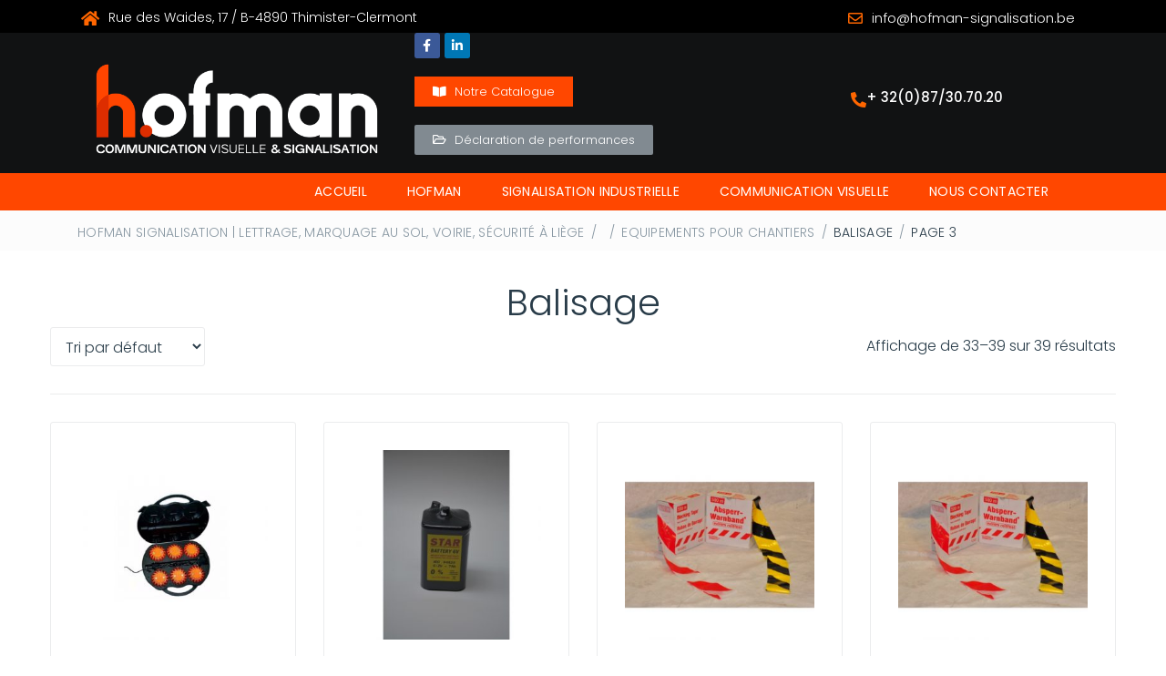

--- FILE ---
content_type: text/html; charset=UTF-8
request_url: https://www.hofman-signalisation.be/product-category/equipements-pour-chantiers/balisage/page/3/
body_size: 26725
content:
<!DOCTYPE html>
<html lang="fr-FR" prefix="og: http://ogp.me/ns#">
<head>
<meta charset="UTF-8">
<link rel="profile" href="http://gmpg.org/xfn/11">
<link rel="pingback" href="https://www.hofman-signalisation.be/xmlrpc.php">

<meta name="viewport" content="width=device-width, initial-scale=1" />
<title>Archives des Balisage - Page 3 sur 3 - Hofman Signalisation</title>

<!-- Google Tag Manager for WordPress by gtm4wp.com -->
<script data-cfasync="false" data-pagespeed-no-defer type="text/javascript">//<![CDATA[
	var gtm4wp_datalayer_name = "dataLayer";
	var dataLayer = dataLayer || [];
//]]>
</script>
<!-- End Google Tag Manager for WordPress by gtm4wp.com -->
<!-- This site is optimized with the Yoast SEO plugin v9.5 - https://yoast.com/wordpress/plugins/seo/ -->
<link rel="canonical" href="https://www.hofman-signalisation.be/product-category/equipements-pour-chantiers/balisage/page/3/" />
<link rel="prev" href="https://www.hofman-signalisation.be/product-category/equipements-pour-chantiers/balisage/page/2/" />
<meta property="og:locale" content="fr_FR" />
<meta property="og:type" content="object" />
<meta property="og:title" content="Archives des Balisage - Page 3 sur 3 - Hofman Signalisation" />
<meta property="og:url" content="https://www.hofman-signalisation.be/product-category/equipements-pour-chantiers/balisage/" />
<meta property="og:site_name" content="Hofman Signalisation" />
<meta name="twitter:card" content="summary_large_image" />
<meta name="twitter:title" content="Archives des Balisage - Page 3 sur 3 - Hofman Signalisation" />
<!-- / Yoast SEO plugin. -->

<link rel='dns-prefetch' href='//fonts.googleapis.com' />
<link rel='dns-prefetch' href='//s.w.org' />
<link rel="alternate" type="application/rss+xml" title="Hofman Signalisation &raquo; Flux" href="https://www.hofman-signalisation.be/feed/" />
<link rel="alternate" type="application/rss+xml" title="Hofman Signalisation &raquo; Flux des commentaires" href="https://www.hofman-signalisation.be/comments/feed/" />
<link rel="alternate" type="application/rss+xml" title="Flux pour Hofman Signalisation &raquo; Balisage Catégorie" href="https://www.hofman-signalisation.be/product-category/equipements-pour-chantiers/balisage/feed/" />
		<!-- This site uses the Google Analytics by MonsterInsights plugin v8.12.1 - Using Analytics tracking - https://www.monsterinsights.com/ -->
							<script
				src="//www.googletagmanager.com/gtag/js?id=UA-144813070-1"  data-cfasync="false" data-wpfc-render="false" type="text/javascript" async></script>
			<script data-cfasync="false" data-wpfc-render="false" type="text/javascript">
				var mi_version = '8.12.1';
				var mi_track_user = true;
				var mi_no_track_reason = '';
				
								var disableStrs = [
															'ga-disable-UA-144813070-1',
									];

				/* Function to detect opted out users */
				function __gtagTrackerIsOptedOut() {
					for (var index = 0; index < disableStrs.length; index++) {
						if (document.cookie.indexOf(disableStrs[index] + '=true') > -1) {
							return true;
						}
					}

					return false;
				}

				/* Disable tracking if the opt-out cookie exists. */
				if (__gtagTrackerIsOptedOut()) {
					for (var index = 0; index < disableStrs.length; index++) {
						window[disableStrs[index]] = true;
					}
				}

				/* Opt-out function */
				function __gtagTrackerOptout() {
					for (var index = 0; index < disableStrs.length; index++) {
						document.cookie = disableStrs[index] + '=true; expires=Thu, 31 Dec 2099 23:59:59 UTC; path=/';
						window[disableStrs[index]] = true;
					}
				}

				if ('undefined' === typeof gaOptout) {
					function gaOptout() {
						__gtagTrackerOptout();
					}
				}
								window.dataLayer = window.dataLayer || [];

				window.MonsterInsightsDualTracker = {
					helpers: {},
					trackers: {},
				};
				if (mi_track_user) {
					function __gtagDataLayer() {
						dataLayer.push(arguments);
					}

					function __gtagTracker(type, name, parameters) {
						if (!parameters) {
							parameters = {};
						}

						if (parameters.send_to) {
							__gtagDataLayer.apply(null, arguments);
							return;
						}

						if (type === 'event') {
							
														parameters.send_to = monsterinsights_frontend.ua;
							__gtagDataLayer(type, name, parameters);
													} else {
							__gtagDataLayer.apply(null, arguments);
						}
					}

					__gtagTracker('js', new Date());
					__gtagTracker('set', {
						'developer_id.dZGIzZG': true,
											});
															__gtagTracker('config', 'UA-144813070-1', {"forceSSL":"true","link_attribution":"true"} );
										window.gtag = __gtagTracker;										(function () {
						/* https://developers.google.com/analytics/devguides/collection/analyticsjs/ */
						/* ga and __gaTracker compatibility shim. */
						var noopfn = function () {
							return null;
						};
						var newtracker = function () {
							return new Tracker();
						};
						var Tracker = function () {
							return null;
						};
						var p = Tracker.prototype;
						p.get = noopfn;
						p.set = noopfn;
						p.send = function () {
							var args = Array.prototype.slice.call(arguments);
							args.unshift('send');
							__gaTracker.apply(null, args);
						};
						var __gaTracker = function () {
							var len = arguments.length;
							if (len === 0) {
								return;
							}
							var f = arguments[len - 1];
							if (typeof f !== 'object' || f === null || typeof f.hitCallback !== 'function') {
								if ('send' === arguments[0]) {
									var hitConverted, hitObject = false, action;
									if ('event' === arguments[1]) {
										if ('undefined' !== typeof arguments[3]) {
											hitObject = {
												'eventAction': arguments[3],
												'eventCategory': arguments[2],
												'eventLabel': arguments[4],
												'value': arguments[5] ? arguments[5] : 1,
											}
										}
									}
									if ('pageview' === arguments[1]) {
										if ('undefined' !== typeof arguments[2]) {
											hitObject = {
												'eventAction': 'page_view',
												'page_path': arguments[2],
											}
										}
									}
									if (typeof arguments[2] === 'object') {
										hitObject = arguments[2];
									}
									if (typeof arguments[5] === 'object') {
										Object.assign(hitObject, arguments[5]);
									}
									if ('undefined' !== typeof arguments[1].hitType) {
										hitObject = arguments[1];
										if ('pageview' === hitObject.hitType) {
											hitObject.eventAction = 'page_view';
										}
									}
									if (hitObject) {
										action = 'timing' === arguments[1].hitType ? 'timing_complete' : hitObject.eventAction;
										hitConverted = mapArgs(hitObject);
										__gtagTracker('event', action, hitConverted);
									}
								}
								return;
							}

							function mapArgs(args) {
								var arg, hit = {};
								var gaMap = {
									'eventCategory': 'event_category',
									'eventAction': 'event_action',
									'eventLabel': 'event_label',
									'eventValue': 'event_value',
									'nonInteraction': 'non_interaction',
									'timingCategory': 'event_category',
									'timingVar': 'name',
									'timingValue': 'value',
									'timingLabel': 'event_label',
									'page': 'page_path',
									'location': 'page_location',
									'title': 'page_title',
								};
								for (arg in args) {
																		if (!(!args.hasOwnProperty(arg) || !gaMap.hasOwnProperty(arg))) {
										hit[gaMap[arg]] = args[arg];
									} else {
										hit[arg] = args[arg];
									}
								}
								return hit;
							}

							try {
								f.hitCallback();
							} catch (ex) {
							}
						};
						__gaTracker.create = newtracker;
						__gaTracker.getByName = newtracker;
						__gaTracker.getAll = function () {
							return [];
						};
						__gaTracker.remove = noopfn;
						__gaTracker.loaded = true;
						window['__gaTracker'] = __gaTracker;
					})();
									} else {
										console.log("");
					(function () {
						function __gtagTracker() {
							return null;
						}

						window['__gtagTracker'] = __gtagTracker;
						window['gtag'] = __gtagTracker;
					})();
									}
			</script>
				<!-- / Google Analytics by MonsterInsights -->
				<script type="text/javascript">
			window._wpemojiSettings = {"baseUrl":"https:\/\/s.w.org\/images\/core\/emoji\/13.0.1\/72x72\/","ext":".png","svgUrl":"https:\/\/s.w.org\/images\/core\/emoji\/13.0.1\/svg\/","svgExt":".svg","source":{"concatemoji":"https:\/\/www.hofman-signalisation.be\/wp-includes\/js\/wp-emoji-release.min.js?ver=5.6.16"}};
			!function(e,a,t){var n,r,o,i=a.createElement("canvas"),p=i.getContext&&i.getContext("2d");function s(e,t){var a=String.fromCharCode;p.clearRect(0,0,i.width,i.height),p.fillText(a.apply(this,e),0,0);e=i.toDataURL();return p.clearRect(0,0,i.width,i.height),p.fillText(a.apply(this,t),0,0),e===i.toDataURL()}function c(e){var t=a.createElement("script");t.src=e,t.defer=t.type="text/javascript",a.getElementsByTagName("head")[0].appendChild(t)}for(o=Array("flag","emoji"),t.supports={everything:!0,everythingExceptFlag:!0},r=0;r<o.length;r++)t.supports[o[r]]=function(e){if(!p||!p.fillText)return!1;switch(p.textBaseline="top",p.font="600 32px Arial",e){case"flag":return s([127987,65039,8205,9895,65039],[127987,65039,8203,9895,65039])?!1:!s([55356,56826,55356,56819],[55356,56826,8203,55356,56819])&&!s([55356,57332,56128,56423,56128,56418,56128,56421,56128,56430,56128,56423,56128,56447],[55356,57332,8203,56128,56423,8203,56128,56418,8203,56128,56421,8203,56128,56430,8203,56128,56423,8203,56128,56447]);case"emoji":return!s([55357,56424,8205,55356,57212],[55357,56424,8203,55356,57212])}return!1}(o[r]),t.supports.everything=t.supports.everything&&t.supports[o[r]],"flag"!==o[r]&&(t.supports.everythingExceptFlag=t.supports.everythingExceptFlag&&t.supports[o[r]]);t.supports.everythingExceptFlag=t.supports.everythingExceptFlag&&!t.supports.flag,t.DOMReady=!1,t.readyCallback=function(){t.DOMReady=!0},t.supports.everything||(n=function(){t.readyCallback()},a.addEventListener?(a.addEventListener("DOMContentLoaded",n,!1),e.addEventListener("load",n,!1)):(e.attachEvent("onload",n),a.attachEvent("onreadystatechange",function(){"complete"===a.readyState&&t.readyCallback()})),(n=t.source||{}).concatemoji?c(n.concatemoji):n.wpemoji&&n.twemoji&&(c(n.twemoji),c(n.wpemoji)))}(window,document,window._wpemojiSettings);
		</script>
		<style type="text/css">
img.wp-smiley,
img.emoji {
	display: inline !important;
	border: none !important;
	box-shadow: none !important;
	height: 1em !important;
	width: 1em !important;
	margin: 0 .07em !important;
	vertical-align: -0.1em !important;
	background: none !important;
	padding: 0 !important;
}
</style>
	<link rel='stylesheet' id='wp-block-library-css'  href='https://www.hofman-signalisation.be/wp-includes/css/dist/block-library/style.min.css?ver=5.6.16' type='text/css' media='all' />
<link rel='stylesheet' id='wc-block-vendors-style-css'  href='https://www.hofman-signalisation.be/wp-content/plugins/woocommerce/packages/woocommerce-blocks/build/vendors-style.css?ver=4.0.0' type='text/css' media='all' />
<link rel='stylesheet' id='wc-block-style-css'  href='https://www.hofman-signalisation.be/wp-content/plugins/woocommerce/packages/woocommerce-blocks/build/style.css?ver=4.0.0' type='text/css' media='all' />
<link rel='stylesheet' id='contact-form-7-css'  href='https://www.hofman-signalisation.be/wp-content/plugins/contact-form-7/includes/css/styles.css?ver=5.0.5' type='text/css' media='all' />
<style id='woocommerce-inline-inline-css' type='text/css'>
.woocommerce form .form-row .required { visibility: visible; }
</style>
<link rel='stylesheet' id='font-awesome-css'  href='https://www.hofman-signalisation.be/wp-content/plugins/elementor/assets/lib/font-awesome/css/font-awesome.min.css?ver=4.7.0' type='text/css' media='all' />
<link rel='stylesheet' id='kava-parent-theme-style-css'  href='https://www.hofman-signalisation.be/wp-content/themes/kava/style.css?ver=1.2.2' type='text/css' media='all' />
<link rel='stylesheet' id='kava-theme-style-css'  href='https://www.hofman-signalisation.be/wp-content/themes/partscar/style.css?ver=1.2.2' type='text/css' media='all' />
<style id='kava-theme-style-inline-css' type='text/css'>
/* #Typography */body {font-style: normal;font-weight: 300;font-size: 16px;line-height: 1.75;font-family: Poppins, sans-serif;letter-spacing: 0px;text-align: left;color: #293c49;}h1,.h1-style {font-style: normal;font-weight: 300;font-size: 26px;line-height: 1.43;font-family: Poppins, sans-serif;letter-spacing: 0px;text-align: inherit;color: #293c49;}h2,.h2-style {font-style: normal;font-weight: 300;font-size: 22px;line-height: 1.5;font-family: Poppins, sans-serif;letter-spacing: 0px;text-align: inherit;color: #293c49;}h3,.h3-style {font-style: normal;font-weight: 300;font-size: 24px;line-height: 1.5;font-family: Poppins, sans-serif;letter-spacing: 0px;text-align: inherit;color: #293c49;}h4,.h4-style {font-style: normal;font-weight: 400;font-size: 20px;line-height: 1.5;font-family: Poppins, sans-serif;letter-spacing: 0px;text-align: inherit;color: #293c49;}h5,.h5-style {font-style: normal;font-weight: 300;font-size: 18px;line-height: 1.67;font-family: Poppins, sans-serif;letter-spacing: 0px;text-align: inherit;color: #293c49;}h6,.h6-style {font-style: normal;font-weight: 300;font-size: 16px;line-height: 1.625;font-family: Poppins, sans-serif;letter-spacing: 0px;text-align: inherit;color: #293c49;}@media (min-width: 1200px) {h1,.h1-style { font-size: 42px; }h2,.h2-style { font-size: 36px; }h3,.h3-style { font-size: 32px; }}a,h1 a:hover,h2 a:hover,h3 a:hover,h4 a:hover,h5 a:hover,h6 a:hover { color: #ff6600; }a:hover { color: #293c49; }blockquote {color: #ff6600;}/* #Header */.site-header__wrap {background-color: #ffffff;background-repeat: repeat;background-position: center top;background-attachment: scroll;;}/* ##Top Panel */.top-panel {color: #a1a2a4;background-color: #ffffff;}/* #Main Menu */.main-navigation {font-style: normal;font-weight: 400;font-size: 14px;line-height: 1.57;font-family: Poppins, sans-serif;letter-spacing: 0px;}.main-navigation a,.menu-item-has-children:before {color: #a1a2a4;}.main-navigation a:hover,.main-navigation .current_page_item>a,.main-navigation .current-menu-item>a,.main-navigation .current_page_ancestor>a,.main-navigation .current-menu-ancestor>a {color: #293c49;}/* #Mobile Menu */.mobile-menu-toggle-button {color: #ffffff;background-color: #ff6600;}/* #Social */.social-list a {color: #a1a2a4;}.social-list a:hover {color: #ff6600;}/* #Breadcrumbs */.breadcrumbs_item {font-style: normal;font-weight: 300;font-size: 11px;line-height: 1.5;font-family: Poppins, sans-serif;letter-spacing: 0px;}.breadcrumbs_item_sep,.breadcrumbs_item_link {color: #a1a2a4;}.breadcrumbs_item_link:hover {color: #ff6600;}/* #Post navigation */.post-navigation i {color: #a1a2a4;}.post-navigation .nav-links a:hover .post-title,.post-navigation .nav-links a:hover .nav-text {color: #ff6600;}.post-navigation .nav-links a:hover i {color: #293c49;}/* #Pagination */.pagination .page-numbers,.page-links > span,.page-links > a {color: #a1a2a4;}.pagination a.page-numbers:hover,.pagination .page-numbers.current,.page-links > a:hover,.page-links > span {color: #293c49;}.pagination .next,.pagination .prev {color: #ff6600;}.pagination .next:hover,.pagination .prev:hover {color: #293c49;}/* #Button Appearance Styles (regular scheme) */.btn,button,input[type='button'],input[type='reset'],input[type='submit'] {font-style: normal;font-weight: 500;font-size: 14px;line-height: 1;font-family: Poppins, sans-serif;letter-spacing: 0px;color: #ffffff;background-color: #ff6600;}.btn:hover,button:hover,input[type='button']:hover,input[type='reset']:hover,input[type='submit']:hover,input[type='reset']:hover {color: #ffffff;background-color: rgb(255,140,38);}.btn.invert-button {color: #ffffff;}.btn.invert-button:hover {color: #ffffff;border-color: #ff6600;background-color: #ff6600;}input,optgroup,select,textarea {font-size: 16px;}/* #Comment, Contact, Password Forms */.comment-form .submit,.wpcf7-submit,.post-password-form label + input {font-style: normal;font-weight: 500;font-size: 14px;line-height: 1;font-family: Poppins, sans-serif;letter-spacing: 0px;color: #ffffff;background-color: #ff6600;}.comment-form .submit:hover,.wpcf7-submit:hover,.post-password-form label + input:hover {color: #ffffff;background-color: rgb(255,140,38);}.comment-reply-title {font-style: normal;font-weight: 400;font-size: 20px;line-height: 1.5;font-family: Poppins, sans-serif;letter-spacing: 0px;color: #293c49;}/* Cookies consent */.comment-form-cookies-consent input[type='checkbox']:checked ~ label[for=wp-comment-cookies-consent]:before {color: #ffffff;border-color: #ff6600;background-color: #ff6600;}/* #Comment Reply Link */#cancel-comment-reply-link {color: #ff6600;}#cancel-comment-reply-link:hover {color: #293c49;}/* #Comment item */.comment-body .fn {font-style: normal;font-weight: 300;font-size: 16px;line-height: 1.625;font-family: Poppins, sans-serif;letter-spacing: 0px;color: #293c49;}.comment-date__time {color: #a1a2a4;}.comment-reply-link {font-style: normal;font-weight: 500;font-size: 14px;line-height: 1;font-family: Poppins, sans-serif;letter-spacing: 0px;}/* #Input Placeholders */::-webkit-input-placeholder { color: #a1a2a4; }::-moz-placeholder{ color: #a1a2a4; }:-moz-placeholder{ color: #a1a2a4; }:-ms-input-placeholder{ color: #a1a2a4; }/* #Entry Meta */.posted-on,.cat-links,.byline,.tags-links {color: #a1a2a4;}.comments-button {color: #a1a2a4;}.comments-button:hover {color: #ffffff;background-color: #ff6600;}.btn-style .post-categories a {color: #ffffff;background-color: #ff6600;}.btn-style .post-categories a:hover {color: #ffffff;background-color: rgb(255,140,38);}.sticky-label {color: #ffffff;background-color: #ff6600;}/* Posts List Item Invert */.invert-hover.has-post-thumbnail:hover,.invert-hover.has-post-thumbnail:hover .posted-on,.invert-hover.has-post-thumbnail:hover .cat-links,.invert-hover.has-post-thumbnail:hover .byline,.invert-hover.has-post-thumbnail:hover .tags-links,.invert-hover.has-post-thumbnail:hover .entry-meta,.invert-hover.has-post-thumbnail:hover a,.invert-hover.has-post-thumbnail:hover .btn-icon,.invert-item.has-post-thumbnail,.invert-item.has-post-thumbnail .posted-on,.invert-item.has-post-thumbnail .cat-links,.invert-item.has-post-thumbnail .byline,.invert-item.has-post-thumbnail .tags-links,.invert-item.has-post-thumbnail .entry-meta,.invert-item.has-post-thumbnail a,.invert-item.has-post-thumbnail .btn:hover,.invert-item.has-post-thumbnail .btn-style .post-categories a:hover,.invert,.invert .entry-title,.invert a,.invert .byline,.invert .posted-on,.invert .cat-links,.invert .tags-links {color: #ffffff;}.invert-hover.has-post-thumbnail:hover a:hover,.invert-hover.has-post-thumbnail:hover .btn-icon:hover,.invert-item.has-post-thumbnail a:hover,.invert a:hover {color: #ff6600;}.invert-hover.has-post-thumbnail .btn,.invert-item.has-post-thumbnail .comments-button,.posts-list--default.list-style-v10 .invert.default-item .comments-button{color: #ffffff;background-color: #ff6600;}.invert-hover.has-post-thumbnail .btn:hover,.invert-item.has-post-thumbnail .comments-button:hover,.posts-list--default.list-style-v10 .invert.default-item .comments-button:hover {color: #ff6600;background-color: #ffffff;}/* Default Posts List */.list-style-v8 .comments-link {color: #a1a2a4;}.list-style-v8 .comments-link:hover {color: #293c49;}/* Creative Posts List */.creative-item .entry-title a:hover {color: #ff6600;}.list-style-default .creative-item a,.creative-item .btn-icon {color: #a1a2a4;}.list-style-default .creative-item a:hover,.creative-item .btn-icon:hover {color: #ff6600;}.list-style-default .creative-item .btn,.list-style-default .creative-item .btn:hover,.list-style-default .creative-item .comments-button:hover {color: #ffffff;}.creative-item__title-first-letter {font-style: normal;font-weight: 300;font-family: Poppins, sans-serif;color: #293c49;}.posts-list--creative.list-style-v10 .creative-item:before {background-color: #ff6600;box-shadow: 0px 0px 0px 8px rgba(255,102,0,0.25);}.posts-list--creative.list-style-v10 .creative-item__post-date {font-style: normal;font-weight: 400;font-size: 20px;line-height: 1.5;font-family: Poppins, sans-serif;letter-spacing: 0px;color: #ff6600;}.posts-list--creative.list-style-v10 .creative-item__post-date a {color: #ff6600;}.posts-list--creative.list-style-v10 .creative-item__post-date a:hover {color: #293c49;}/* Creative Posts List style-v2 */.list-style-v2 .creative-item .entry-title,.list-style-v9 .creative-item .entry-title {font-style: normal;font-weight: 400;font-size: 20px;line-height: 1.5;font-family: Poppins, sans-serif;letter-spacing: 0px;}/* Image Post Format */.post_format-post-format-image .post-thumbnail__link:before {color: #ffffff;background-color: #ff6600;}/* Gallery Post Format */.post_format-post-format-gallery .swiper-button-prev,.post_format-post-format-gallery .swiper-button-next {color: #a1a2a4;}.post_format-post-format-gallery .swiper-button-prev:hover,.post_format-post-format-gallery .swiper-button-next:hover {color: #293c49;}/* Link Post Format */.post_format-post-format-quote .post-format-quote {color: #ffffff;background-color: #ff6600;}.post_format-post-format-quote .post-format-quote:before {color: #ff6600;background-color: #ffffff;}/* Post Author */.post-author__title a {color: #ff6600;}.post-author__title a:hover {color: #293c49;}.invert .post-author__title a {color: #ffffff;}.invert .post-author__title a:hover {color: #ff6600;}/* Single Post */.single-post blockquote {border-color: #ff6600;}.single-post:not(.post-template-single-layout-4):not(.post-template-single-layout-7) .tags-links a:hover {color: #ffffff;border-color: #ff6600;background-color: #ff6600;}.single-header-3 .post-author .byline,.single-header-4 .post-author .byline,.single-header-5 .post-author .byline {font-style: normal;font-weight: 400;font-size: 20px;line-height: 1.5;font-family: Poppins, sans-serif;letter-spacing: 0px;}.single-header-8,.single-header-10 .entry-header {background-color: #ff6600;}.single-header-8.invert a:hover,.single-header-10.invert a:hover {color: rgba(255,255,255,0.5);}.single-header-3 a.comments-button,.single-header-10 a.comments-button {border: 1px solid #ffffff;}.single-header-3 a.comments-button:hover,.single-header-10 a.comments-button:hover {color: #ff6600;background-color: #ffffff;}/* Page preloader */.page-preloader {border-top-color: #ff6600;border-right-color: #ff6600;}/* Logo */.site-logo__link,.site-logo__link:hover {color: #ff6600;}/* Page title */.page-title {font-style: normal;font-weight: 300;font-size: 22px;line-height: 1.5;font-family: Poppins, sans-serif;letter-spacing: 0px;color: #293c49;}@media (min-width: 1200px) {.page-title { font-size: 36px; }}/* Grid Posts List */.posts-list.list-style-v3 .comments-link {border-color: #ff6600;}.posts-list.list-style-v4 .comments-link {color: #a1a2a4;}.posts-list.list-style-v4 .posts-list__item.grid-item .grid-item-wrap .comments-link:hover {color: #ffffff;background-color: #ff6600;}/* Posts List Grid Item Invert */.grid-item-wrap.invert,.grid-item-wrap.invert .posted-on,.grid-item-wrap.invert .cat-links,.grid-item-wrap.invert .byline,.grid-item-wrap.invert .tags-links,.grid-item-wrap.invert .entry-meta,.grid-item-wrap.invert a,.grid-item-wrap.invert .btn-icon,.grid-item-wrap.invert .comments-button {color: #ffffff;}/* Posts List Grid-5 Item Invert */.list-style-v5 .grid-item-wrap.invert .posted-on,.list-style-v5 .grid-item-wrap.invert .cat-links,.list-style-v5 .grid-item-wrap.invert .byline,.list-style-v5 .grid-item-wrap.invert .tags-links,.list-style-v5 .grid-item-wrap.invert .posted-on a,.list-style-v5 .grid-item-wrap.invert .cat-links a,.list-style-v5 .grid-item-wrap.invert .tags-links a,.list-style-v5 .grid-item-wrap.invert .byline a,.list-style-v5 .grid-item-wrap.invert .comments-link,.list-style-v5 .grid-item-wrap.invert .entry-title a:hover {color: #ff6600;}.list-style-v5 .grid-item-wrap.invert .posted-on a:hover,.list-style-v5 .grid-item-wrap.invert .cat-links a:hover,.list-style-v5 .grid-item-wrap.invert .tags-links a:hover,.list-style-v5 .grid-item-wrap.invert .byline a:hover,.list-style-v5 .grid-item-wrap.invert .comments-link:hover {color: #ffffff;}/* Posts List Grid-6 Item Invert */.posts-list.list-style-v6 .posts-list__item.grid-item .grid-item-wrap .cat-links a,.posts-list.list-style-v7 .posts-list__item.grid-item .grid-item-wrap .cat-links a {color: #ffffff;background-color: #ff6600;}.posts-list.list-style-v6 .posts-list__item.grid-item .grid-item-wrap .cat-links a:hover,.posts-list.list-style-v7 .posts-list__item.grid-item .grid-item-wrap .cat-links a:hover {color: #ffffff;background-color: rgb(255,140,38);}.posts-list.list-style-v9 .posts-list__item.grid-item .grid-item-wrap .entry-header .entry-title {font-weight : 300;}/* Grid 7 */.list-style-v7 .grid-item-wrap.invert .posted-on a:hover,.list-style-v7 .grid-item-wrap.invert .cat-links a:hover,.list-style-v7 .grid-item-wrap.invert .tags-links a:hover,.list-style-v7 .grid-item-wrap.invert .byline a:hover,.list-style-v7 .grid-item-wrap.invert .comments-link:hover,.list-style-v7 .grid-item-wrap.invert .entry-title a:hover,.list-style-v6 .grid-item-wrap.invert .posted-on a:hover,.list-style-v6 .grid-item-wrap.invert .cat-links a:hover,.list-style-v6 .grid-item-wrap.invert .tags-links a:hover,.list-style-v6 .grid-item-wrap.invert .byline a:hover,.list-style-v6 .grid-item-wrap.invert .comments-link:hover,.list-style-v6 .grid-item-wrap.invert .entry-title a:hover {color: #ff6600;}.list-style-v7 .grid-item-wrap.invert .posted-on,.list-style-v7 .grid-item-wrap.invert .cat-links,.list-style-v7 .grid-item-wrap.invert .byline,.list-style-v7 .grid-item-wrap.invert .tags-links,.list-style-v7 .grid-item-wrap.invert .posted-on a,.list-style-v7 .grid-item-wrap.invert .cat-links a,.list-style-v7 .grid-item-wrap.invert .tags-links a,.list-style-v7 .grid-item-wrap.invert .byline a,.list-style-v7 .grid-item-wrap.invert .comments-link,.list-style-v7 .grid-item-wrap.invert .entry-title a,.list-style-v7 .grid-item-wrap.invert .entry-content p,.list-style-v6 .grid-item-wrap.invert .posted-on,.list-style-v6 .grid-item-wrap.invert .cat-links,.list-style-v6 .grid-item-wrap.invert .byline,.list-style-v6 .grid-item-wrap.invert .tags-links,.list-style-v6 .grid-item-wrap.invert .posted-on a,.list-style-v6 .grid-item-wrap.invert .cat-links a,.list-style-v6 .grid-item-wrap.invert .tags-links a,.list-style-v6 .grid-item-wrap.invert .byline a,.list-style-v6 .grid-item-wrap.invert .comments-link,.list-style-v6 .grid-item-wrap.invert .entry-title a,.list-style-v6 .grid-item-wrap.invert .entry-content p {color: #ffffff;}.posts-list.list-style-v7 .grid-item .grid-item-wrap .entry-footer .comments-link:hover,.posts-list.list-style-v6 .grid-item .grid-item-wrap .entry-footer .comments-link:hover,.posts-list.list-style-v6 .posts-list__item.grid-item .grid-item-wrap .btn:hover,.posts-list.list-style-v7 .posts-list__item.grid-item .grid-item-wrap .btn:hover {color: #ff6600;border-color: #ff6600;}.posts-list.list-style-v10 .grid-item-inner .space-between-content .comments-link {color: #a1a2a4;}.posts-list.list-style-v10 .grid-item-inner .space-between-content .comments-link:hover {color: #ff6600;}.posts-list.list-style-v10 .posts-list__item.justify-item .justify-item-inner .entry-title a {color: #293c49;}.posts-list.posts-list--vertical-justify.list-style-v10 .posts-list__item.justify-item .justify-item-inner .entry-title a:hover{color: #ffffff;background-color: #ff6600;}.posts-list.list-style-v5 .posts-list__item.justify-item .justify-item-inner.invert .cat-links a:hover,.posts-list.list-style-v8 .posts-list__item.justify-item .justify-item-inner.invert .cat-links a:hover {color: #ffffff;background-color: rgb(255,140,38);}.posts-list.list-style-v5 .posts-list__item.justify-item .justify-item-inner.invert .cat-links a,.posts-list.list-style-v8 .posts-list__item.justify-item .justify-item-inner.invert .cat-links a{color: #ffffff;background-color: #ff6600;}.list-style-v8 .justify-item-inner.invert .posted-on,.list-style-v8 .justify-item-inner.invert .cat-links,.list-style-v8 .justify-item-inner.invert .byline,.list-style-v8 .justify-item-inner.invert .tags-links,.list-style-v8 .justify-item-inner.invert .posted-on a,.list-style-v8 .justify-item-inner.invert .cat-links a,.list-style-v8 .justify-item-inner.invert .tags-links a,.list-style-v8 .justify-item-inner.invert .byline a,.list-style-v8 .justify-item-inner.invert .comments-link,.list-style-v8 .justify-item-inner.invert .entry-title a,.list-style-v8 .justify-item-inner.invert .entry-content p,.list-style-v5 .justify-item-inner.invert .posted-on,.list-style-v5 .justify-item-inner.invert .cat-links,.list-style-v5 .justify-item-inner.invert .byline,.list-style-v5 .justify-item-inner.invert .tags-links,.list-style-v5 .justify-item-inner.invert .posted-on a,.list-style-v5 .justify-item-inner.invert .cat-links a,.list-style-v5 .justify-item-inner.invert .tags-links a,.list-style-v5 .justify-item-inner.invert .byline a,.list-style-v5 .justify-item-inner.invert .comments-link,.list-style-v5 .justify-item-inner.invert .entry-title a,.list-style-v5 .justify-item-inner.invert .entry-content p,.list-style-v4 .justify-item-inner.invert .posted-on:hover,.list-style-v4 .justify-item-inner.invert .cat-links,.list-style-v4 .justify-item-inner.invert .byline,.list-style-v4 .justify-item-inner.invert .tags-links,.list-style-v4 .justify-item-inner.invert .posted-on a,.list-style-v4 .justify-item-inner.invert .cat-links a,.list-style-v4 .justify-item-inner.invert .tags-links a,.list-style-v4 .justify-item-inner.invert .byline a,.list-style-v4 .justify-item-inner.invert .comments-link,.list-style-v4 .justify-item-inner.invert .entry-title a,.list-style-v4 .justify-item-inner.invert .entry-content p {color: #ffffff;}.list-style-v8 .justify-item-inner.invert .posted-on a:hover,.list-style-v8 .justify-item-inner.invert .cat-links a:hover,.list-style-v8 .justify-item-inner.invert .tags-links a:hover,.list-style-v8 .justify-item-inner.invert .byline a:hover,.list-style-v8 .justify-item-inner.invert .comments-link:hover,.list-style-v8 .justify-item-inner.invert .entry-title a:hover,.list-style-v5 .justify-item-inner.invert .posted-on a:hover,.list-style-v5 .justify-item-inner.invert .cat-links a:hover,.list-style-v5 .justify-item-inner.invert .tags-links a:hover,.list-style-v5 .justify-item-inner.invert .byline a:hover,.list-style-v5 .justify-item-inner.invert .entry-title a:hover,.list-style-v4 .justify-item-inner.invert .posted-on a,.list-style-v4 .justify-item-inner.invert .cat-links a:hover,.list-style-v4 .justify-item-inner.invert .tags-links a:hover,.list-style-v4 .justify-item-inner.invert .byline a:hover,.list-style-v4 .justify-item-inner.invert .comments-link:hover,.list-style-v4 .justify-item-inner.invert .entry-title a:hover{color: #ff6600;}.posts-list.list-style-v5 .justify-item .justify-item-wrap .entry-footer .comments-link:hover {border-color: #ff6600;}.list-style-v4 .justify-item-inner.invert .btn:hover,.list-style-v6 .justify-item-wrap.invert .btn:hover,.list-style-v8 .justify-item-inner.invert .btn:hover {color: #ffffff;}.posts-list.posts-list--vertical-justify.list-style-v5 .posts-list__item.justify-item .justify-item-wrap .entry-footer .comments-link:hover,.posts-list.posts-list--vertical-justify.list-style-v5 .posts-list__item.justify-item .justify-item-wrap .entry-footer .btn:hover {color: #ff6600;border-color: #ff6600;}/* masonry Posts List */.posts-list.list-style-v3 .comments-link {border-color: #ff6600;}.posts-list.list-style-v4 .comments-link {color: #a1a2a4;}.posts-list.list-style-v4 .posts-list__item.masonry-item .masonry-item-wrap .comments-link:hover {color: #ffffff;background-color: #ff6600;}/* Posts List masonry Item Invert */.masonry-item-wrap.invert,.masonry-item-wrap.invert .posted-on,.masonry-item-wrap.invert .cat-links,.masonry-item-wrap.invert .byline,.masonry-item-wrap.invert .tags-links,.masonry-item-wrap.invert .entry-meta,.masonry-item-wrap.invert a,.masonry-item-wrap.invert .btn-icon,.masonry-item-wrap.invert .comments-button {color: #ffffff;}/* Posts List masonry-5 Item Invert */.list-style-v5 .masonry-item-wrap.invert .posted-on,.list-style-v5 .masonry-item-wrap.invert .cat-links,.list-style-v5 .masonry-item-wrap.invert .byline,.list-style-v5 .masonry-item-wrap.invert .tags-links,.list-style-v5 .masonry-item-wrap.invert .posted-on a,.list-style-v5 .masonry-item-wrap.invert .cat-links a,.list-style-v5 .masonry-item-wrap.invert .tags-links a,.list-style-v5 .masonry-item-wrap.invert .byline a,.list-style-v5 .masonry-item-wrap.invert .comments-link,.list-style-v5 .masonry-item-wrap.invert .entry-title a:hover {color: #ff6600;}.list-style-v5 .masonry-item-wrap.invert .posted-on a:hover,.list-style-v5 .masonry-item-wrap.invert .cat-links a:hover,.list-style-v5 .masonry-item-wrap.invert .tags-links a:hover,.list-style-v5 .masonry-item-wrap.invert .byline a:hover,.list-style-v5 .masonry-item-wrap.invert .comments-link:hover {color: #ffffff;}.posts-list.list-style-v10 .masonry-item-inner .space-between-content .comments-link {color: #a1a2a4;}.posts-list.list-style-v10 .masonry-item-inner .space-between-content .comments-link:hover {color: #ff6600;}.widget_recent_entries a,.widget_recent_comments a {font-style: normal;font-weight: 300;font-size: 16px;line-height: 1.625;font-family: Poppins, sans-serif;letter-spacing: 0px;color: #293c49;}.widget_recent_entries a:hover,.widget_recent_comments a:hover {color: #ff6600;}.widget_recent_entries .post-date,.widget_recent_comments .recentcomments {color: #a1a2a4;}.widget_recent_comments .comment-author-link a {color: #a1a2a4;}.widget_recent_comments .comment-author-link a:hover {color: #ff6600;}.widget_calendar th,.widget_calendar caption {color: #ff6600;}.widget_calendar tbody td a {color: #293c49;}.widget_calendar tbody td a:hover {color: #ffffff;background-color: #ff6600;}.widget_calendar tfoot td a {color: #a1a2a4;}.widget_calendar tfoot td a:hover {color: #293c49;}/* Preloader */.jet-smart-listing-wrap.jet-processing + div.jet-smart-listing-loading,div.wpcf7 .ajax-loader {border-top-color: #ff6600;border-right-color: #ff6600;}/* Single product */.woocommerce table.variations .reset_variations,.woocommerce-review-link{font-weight: 400;}.product_meta,.woocommerce-tabs .tabs li a,.single-product .quantity label,.woocommerce table.variations .label{font-weight: 300;}.woocommerce table.variations select{color: #a1a2a4;}.product_meta .sku_wrapper span,.product_meta .posted_in a,.product_meta .tagged_as a{font-weight: 300;}.woocommerce-tabs .tabs li a{color: #293c49;}.woocommerce-tabs .tabs li a:hover{color: #ff6600;}/* #Button Appearance Styles (regular scheme) */.elementor-widget-wp-widget-woocommerce_product_search button,.widget_product_search button,.added_to_cart.wc-forward,.woocommerce .button {font-style: normal;font-weight: 500;font-size: 14px;line-height: 1;font-family: Poppins, sans-serif;letter-spacing: 0px;color: #ffffff;background-color: #ff6600;}.elementor-widget-wp-widget-woocommerce_product_search button:hover,.widget_product_search button:hover,.added_to_cart.wc-forward:hover,.button:hover{color: #ffffff;background-color: rgb(255,140,38);}.widget_recently_viewed_products .amount,.widget_products .amount,.widget_top_rated_products .amount,.price,table.woocommerce-grouped-product-list tr td.woocommerce-grouped-product-list-item__price{font-weight: 400;}/*Reviews*/ol.commentlist li .meta strong{font-weight: 300;}ol.commentlist li .meta{color: #a1a2a4;}/*Single Product Thumbnails*/.woocommerce-product-gallery__trigger{background-color: #ffffff;color: #293c49;}.woocommerce-product-gallery__trigger:hover{background-color: #293c49;color:#ffffff;}/*WooCommerce cart page*/.woocommerce-cart table tr td.product-remove a{color: #a1a2a4;}.woocommerce-cart table tr td.product-name a{color: #293c49;}.woocommerce-cart table tr td.product-price ,.woocommerce-cart table tr td.product-subtotal,.woocommerce-cart .cart-collaterals table tr.cart-subtotal .amount,.woocommerce-cart .cart-collaterals table tr.order-total .amount {font-weight: 300;color: #293c49;}.woocommerce-cart table tr td.product-quantity input{color:#a1a2a4;}.woocommerce-cart table tr th,.woocommerce-account .woocommerce .woocommerce-MyAccount-content label,.woocommerce-cart table tr td.actions label{font-weight: 300;}.woocommerce-cart table tr td.actions > .button,.woocommerce-cart .cart-collaterals table tr.order-total .amount{color: #ff6600;}.woocommerce-cart table tr td.actions > .button:hover{color: #293c49;}.woocommerce-cart table tr td.product-remove a:hover,.woocommerce-cart table tr td.product-name a:hover {color: #ff6600;}.select2-container--default .select2-selection--single .select2-selection__rendered{color:#a1a2a4;}.woocommerce-cart .cart-collaterals .wc-proceed-to-checkout a.checkout-button.button:hover{background-color:#ff6600;}.woocommerce-cart table tr td.actions{background-color: rgba(255,102,0,0.05);}/*WooCommerce checkout*/.woocommerce-checkout label,.woocommerce-account .woocommerce label:not(.woocommerce-form__label-for-checkbox),.lost_password a,.comment-form label,.woocommerce-checkout .woocommerce-checkout-review-order table .amount,.woocommerce-checkout .woocommerce-checkout-review-order table tr th,.woocommerce-checkout .woocommerce-checkout-review-order table tbody tr td .product-quantity{font-weight: 300;}.woocommerce-checkout .woocommerce-checkout-review-order table tbody tr td .product-quantity{color:#ff6600;}.woocommerce-checkout .woocommerce-checkout-review-order table tfoot,.wc_payment_methods li .payment_box{background-color: rgba(255,102,0,0.05);}.woocommerce-checkout .woocommerce-message,.woocommerce-checkout .woocommerce-error,.woocommerce-checkout .woocommerce-info{font-weight: 300;}label.checkbox input[type="checkbox"] + span::after,label.inline input[type="checkbox"] + span::after {color: #ff6600;}label.checkbox.woocommerce-form__label,label.inline.woocommerce-form__label{color:#a1a2a4;font-weight: 300;}.woocommerce-checkout .place-order button.button:hover{background-color:#ff6600;}/*WooCommerce my-account*/.woocommerce-account .woocommerce .woocommerce-MyAccount-navigation ul li{font-weight: 500;}.woocommerce-account .woocommerce .woocommerce-MyAccount-navigation ul li a:hover,.woocommerce-account .woocommerce .woocommerce-MyAccount-navigation ul li.is-active a{color: #ffffff;background-color: #ff6600;border-color: #ff6600;}.woocommerce-account .woocommerce .woocommerce-MyAccount-content table.woocommerce-orders-table tr td:first-child,.woocommerce-account .woocommerce .woocommerce-MyAccount-content table.woocommerce-orders-table tr th,.woocommerce-order-received .woocommerce .woocommerce-order table.shop_table.order_details tr td:first-child,.woocommerce-order-received .woocommerce .woocommerce-order table.shop_table.order_details tr th,.woocommerce-account .woocommerce .woocommerce-MyAccount-content table.shop_table.order_details tr td:first-child,.woocommerce-account .woocommerce .woocommerce-MyAccount-content table.shop_table.order_details tr th{font-weight: 300;}.woocommerce-order-received .woocommerce .woocommerce-order table.shop_table.order_details tr td a:not(.button),.woocommerce-account .woocommerce .woocommerce-MyAccount-content table.woocommerce-orders-table tr td a,.woocommerce-account .woocommerce .woocommerce-MyAccount-content table.shop_table.order_details tr td a{color: #293c49;font-weight:300;}.woocommerce-order-received .woocommerce .woocommerce-order table.shop_table.order_details tr td a:not(.button):hover,.woocommerce-account .woocommerce .woocommerce-MyAccount-content table.woocommerce-orders-table tr td a:hover,.woocommerce-account .woocommerce .woocommerce-MyAccount-content table.shop_table.order_details tr td a:hover{color: #ff6600;}.woocommerce-order-received .woocommerce .woocommerce-order table.shop_table.order_details tr td.woocommerce-table__product-name .product-quantity,.woocommerce-account .woocommerce .woocommerce-MyAccount-content table.woocommerce-orders-table tr td.woocommerce-table__product-name .product-quantity,.woocommerce-account .woocommerce .woocommerce-MyAccount-content table.shop_table.order_details tr td.woocommerce-table__product-name .product-quantity{color: #a1a2a4;}ul.woocommerce-order-overview li strong{font-weight: 300;}.woocommerce-order-received .woocommerce .woocommerce-order table.shop_table.order_details tr td.woocommerce-table__product-name .product-quantity{font-weight:300;}.woocommerce-account .woocommerce .woocommerce-MyAccount-content legend{font-weight: 300;}.woocommerce-account .woocommerce .woocommerce-MyAccount-content table.woocommerce-orders-table tr td.woocommerce-orders-table__cell-order-actions .button,.woocommerce .woocommerce-MyAccount-content table.shop_table.order_details tr td.download-file .button,table.woocommerce-table--order-downloads.shop_table tbody tr td.download-file .button{font-style: normal;font-weight: 300;font-size: 16px;line-height: 1.75;font-family: Poppins, sans-serif;letter-spacing: 0px;text-align: left;color: #ff6600;}.woocommerce-account .woocommerce .woocommerce-MyAccount-content mark{color: #ff6600;}.woocommerce-account .woocommerce .woocommerce-MyAccount-content table.woocommerce-orders-table tr td.woocommerce-orders-table__cell-order-actions .button:hover,.woocommerce .woocommerce-MyAccount-content table.shop_table.order_details tr td.download-file .button:hover,table.woocommerce-table--order-downloads.shop_table tbody tr td.download-file .button:hover {color: #293c49;}/*WooCommerce widgets*/.elementor-widget-wp-widget-woocommerce_price_filter .ui-slider-handle,.widget_price_filter .ui-slider-handle,.elementor-widget-wp-widget-woocommerce_price_filter .ui-slider-range,.widget_price_filter .ui-slider-range{background-color: #ff6600;}.elementor-widget-wp-widget-woocommerce_shopping_cart .quantity,.elementor-widget-wp-widget-woocommerce_widget_cart .quantity,.widget_shopping_cart .quantity{color: #a1a2a4;}.elementor-widget-wp-widget-woocommerce_shopping_cart,.elementor-widget-wp-widget-woocommerce_widget_cart,.widget_shopping_cart,.elementor-widget-wp-widget-woocommerce_shopping_cart a:not(.button),.elementor-widget-wp-widget-woocommerce_widget_cart a:not(.button),.widget_shopping_cart a:not(.button),.elementor-widget-wp-widget-woocommerce_recently_viewed_products a,.widget_recently_viewed_products a,.elementor-widget-wp-widget-woocommerce_products a,.widget_products a,.elementor-widget-wp-widget-woocommerce_top_rated_products a,.widget_top_rated_products a,.elementor-widget-wp-widget-woocommerce_recent_reviews a,.widget_recent_reviews a{color: #293c49;}.elementor-widget-wp-widget-woocommerce_shopping_cart a:not(.button):hover,.elementor-widget-wp-widget-woocommerce_widget_cart a:not(.button):hover,.widget_shopping_cart a:not(.button):hover,.elementor-widget-wp-widget-woocommerce_recently_viewed_products a:hover,.widget_recently_viewed_products a:hover,.elementor-widget-wp-widget-woocommerce_products a:hover,.widget_products a:hover,.elementor-widget-wp-widget-woocommerce_top_rated_products a:hover,.widget_top_rated_products a:hover,.elementor-widget-wp-widget-woocommerce_recent_reviews a:hover,.widget_recent_reviews a:hover{color: #ff6600;}.elementor-widget-wp-widget-woocommerce_rating_filter li.chosen:before,.widget_rating_filter li.chosen:before, {background-color: #ff6600;border-color: #ff6600;}.elementor-widget-wp-widget-woocommerce_product_categories li.current-cat a:before,.widget_product_categories li.current-cat a:before{background-color: #ff6600;border-color: #ff6600;}.elementor-widget-wp-widget-woocommerce_rating_filter li:after,.widget_rating_filter li:after{color: #ffffff;}.elementor-widget-wp-widget-woocommerce_product_categories li a:after,.widget_product_categories li a:after{color: #ffffff;}.select2-container--default .select2-selection--single .select2-selection__rendered{color: #293c49;}.elementor-widget-wp-widget-woocommerce_widget_cart .woocommerce-mini-cart__total > strong,.elementor-widget-wp-widget-woocommerce_shopping_cart .woocommerce-mini-cart__total > strong,.widget_shopping_cart .woocommerce-mini-cart__total > strong,.elementor-widget-wp-widget-woocommerce_widget_cart .quantity .amount,.elementor-widget-wp-widget-woocommerce_shopping_cart .quantity .amount,.widget_shopping_cart .quantity .amount{font-weight: 300;}.elementor-widget-wp-widget-woocommerce_widget_cart .woocommerce-mini-cart__total .amount,.elementor-widget-wp-widget-woocommerce_shopping_cart .woocommerce-mini-cart__total .amount,.widget_shopping_cart .woocommerce-mini-cart__total .amount{font-weight: 400;}.elementor-widget-wp-widget-woocommerce_widget_cart .woocommerce-mini-cart__buttons .wc-forward:not(.checkout),.elementor-widget-wp-widget-woocommerce_shopping_cart .woocommerce-mini-cart__buttons .wc-forward:not(.checkout),.widget_shopping_cart .woocommerce-mini-cart__buttons .wc-forward:not(.checkout){color: #ff6600;font-weight: 400;}.elementor-widget-wp-widget-woocommerce_widget_cart .woocommerce-mini-cart__buttons .wc-forward:not(.checkout):hover,.elementor-widget-wp-widget-woocommerce_shopping_cart .woocommerce-mini-cart__buttons .wc-forward:not(.checkout):hover,.widget_shopping_cart .woocommerce-mini-cart__buttons .wc-forward:not(.checkout):hover{color: #293c49;}.header-cart__link{color: #a1a2a4;}.header-cart__link:hover{color: #ff6600;}.elementor-widget-wp-widget-woocommerce_rating_filter .woocommerce-mini-cart__total > strong,.widget_shopping_cart .woocommerce-mini-cart__total > strong,.elementor-widget-wp-widget-woocommerce_rating_filter .quantity .amount,.widget_shopping_cart .quantity .amount,.header-cart .amount{color: #293c49;}/*Store Notice*/.woocommerce-store-notice{background-color: #ff6600;color: #ffffff;}.woocommerce-store-notice__dismiss-link:hover,.woocommerce-store-notice__dismiss-link{color: #ffffff;}.woocommerce-cart .cart-collaterals .wc-proceed-to-checkout .checkout-button.button ,.woocommerce-checkout .place-order button.button,.product .button.ajax_add_to_cart.added{background-color: #27d18b;}.elementor-widget-wp-widget-woocommerce_widget_cart .woocommerce-mini-cart__buttons .checkout.button,.elementor-widget-wp-widget-woocommerce_shopping_cart .woocommerce-mini-cart__buttons .checkout.button,.widget_shopping_cart .woocommerce-mini-cart__buttons .checkout.button {background: #27d18b;}.elementor-widget-wp-widget-woocommerce_widget_cart .woocommerce-mini-cart__buttons .checkout.button:hover,.elementor-widget-wp-widget-woocommerce_shopping_cart .woocommerce-mini-cart__buttons .checkout.button:hover,.widget_shopping_cart .woocommerce-mini-cart__buttons .checkout.button:hover{background: rgba(39,209,139,0.8);}
</style>
<link rel='stylesheet' id='blog-layouts-module-css'  href='https://www.hofman-signalisation.be/wp-content/themes/kava/inc/modules/blog-layouts/assets/css/blog-layouts-module.css?ver=1.2.2' type='text/css' media='all' />
<link rel='stylesheet' id='kava-woocommerce-style-css'  href='https://www.hofman-signalisation.be/wp-content/themes/kava/inc/modules/woo/assets/css/woo-module.css?ver=1.2.2' type='text/css' media='all' />
<link rel='stylesheet' id='cx-google-fonts-kava-css'  href='//fonts.googleapis.com/css?family=Poppins%3A300%2C400%2C500%7CMontserrat%3A700&#038;subset=latin&#038;ver=5.6.16' type='text/css' media='all' />
<link rel='stylesheet' id='jet-menu-public-css'  href='https://www.hofman-signalisation.be/wp-content/plugins/jet-menu/assets/public/css/public.css?ver=1.5.15' type='text/css' media='all' />
<link rel='stylesheet' id='cherry-handler-css-css'  href='https://www.hofman-signalisation.be/wp-content/plugins/jet-menu/cherry-framework/modules/cherry-handler/assets/css/cherry-handler-styles.min.css?ver=1.5.11' type='text/css' media='all' />
<link rel='stylesheet' id='jet-menu-general-css'  href='https://www.hofman-signalisation.be/wp-content/uploads/jet-menu/jet-menu-general.css?ver=1611587639' type='text/css' media='all' />
<link rel='stylesheet' id='jet-popup-frontend-css'  href='https://www.hofman-signalisation.be/wp-content/plugins/jet-popup/assets/css/jet-popup-frontend.css?ver=1.5.1' type='text/css' media='all' />
<link rel='stylesheet' id='jet-blocks-css'  href='https://www.hofman-signalisation.be/wp-content/plugins/jet-blocks/assets/css/jet-blocks.css?ver=1.2.3' type='text/css' media='all' />
<link rel='stylesheet' id='jet-elements-css'  href='https://www.hofman-signalisation.be/wp-content/plugins/jet-elements/assets/css/jet-elements.css?ver=2.5.3' type='text/css' media='all' />
<link rel='stylesheet' id='jet-elements-skin-css'  href='https://www.hofman-signalisation.be/wp-content/plugins/jet-elements/assets/css/jet-elements-skin.css?ver=2.5.3' type='text/css' media='all' />
<link rel='stylesheet' id='elementor-icons-css'  href='https://www.hofman-signalisation.be/wp-content/plugins/elementor/assets/lib/eicons/css/elementor-icons.min.css?ver=5.10.0' type='text/css' media='all' />
<link rel='stylesheet' id='elementor-animations-css'  href='https://www.hofman-signalisation.be/wp-content/plugins/elementor/assets/lib/animations/animations.min.css?ver=3.1.0' type='text/css' media='all' />
<link rel='stylesheet' id='elementor-frontend-legacy-css'  href='https://www.hofman-signalisation.be/wp-content/plugins/elementor/assets/css/frontend-legacy.min.css?ver=3.1.0' type='text/css' media='all' />
<link rel='stylesheet' id='elementor-frontend-css'  href='https://www.hofman-signalisation.be/wp-content/plugins/elementor/assets/css/frontend.min.css?ver=3.1.0' type='text/css' media='all' />
<style id='elementor-frontend-inline-css' type='text/css'>
.elementor-kit-5040{--e-global-color-primary:#6EC1E4;--e-global-color-secondary:#54595F;--e-global-color-text:#7A7A7A;--e-global-color-accent:#61CE70;--e-global-color-600bd045:#4054B2;--e-global-color-3de111ba:#23A455;--e-global-color-6b6ff7ef:#000;--e-global-color-35e75dd2:#FFF;--e-global-color-2b1e424:#ff6600;--e-global-color-7432e72:#111213;--e-global-color-428dfaa:#FF4700;--e-global-typography-primary-font-family:"Roboto";--e-global-typography-primary-font-weight:600;--e-global-typography-secondary-font-family:"Roboto Slab";--e-global-typography-secondary-font-weight:400;--e-global-typography-text-font-family:"Roboto";--e-global-typography-text-font-weight:400;--e-global-typography-accent-font-family:"Roboto";--e-global-typography-accent-font-weight:500;}.elementor-section.elementor-section-boxed > .elementor-container{max-width:1140px;}{}h1.entry-title{display:var(--page-title-display);}@media(max-width:1024px){.elementor-section.elementor-section-boxed > .elementor-container{max-width:1025px;}}@media(max-width:767px){.elementor-section.elementor-section-boxed > .elementor-container{max-width:768px;}}
.elementor-107 .elementor-element.elementor-element-67f54313 .elementor-element-populated a{color:#ffc704;}.elementor-107 .elementor-element.elementor-element-67f54313 .elementor-element-populated a:hover{color:#737c82;}.elementor-107 .elementor-element.elementor-element-67f54313 > .elementor-element-populated{margin:0px 0px 0px 0px;padding:0px 15px 0px 15px;}.elementor-107 .elementor-element.elementor-element-9991b39 .elementor-spacer-inner{height:5px;}.elementor-107 .elementor-element.elementor-element-9991b39 > .tippy-popper .tippy-tooltip .tippy-content{text-align:center;}.elementor-107 .elementor-element.elementor-element-1544c80 .jet-headline{justify-content:flex-end;padding:0px 0px 0px 0px;margin:0px 0px 0px 0px;border-radius:0px 0px 0px 0px;}.elementor-107 .elementor-element.elementor-element-1544c80 .jet-headline > .jet-headline__link{justify-content:flex-end;}.elementor-107 .elementor-element.elementor-element-1544c80 .jet-headline__first .jet-headline__label{color:var( --e-global-color-35e75dd2 );font-family:"Poppins", Sans-serif;font-size:14px;font-weight:300;line-height:19px;letter-spacing:0px;}.elementor-107 .elementor-element.elementor-element-1544c80 .jet-headline__first{padding:0px 0px 0px 0px;margin:0px 7px 0px 0px;border-radius:0px 0px 0px 0px;}.elementor-107 .elementor-element.elementor-element-1544c80 .jet-headline__second .jet-headline__label{color:var( --e-global-color-35e75dd2 );font-family:"Poppins", Sans-serif;font-size:13px;font-weight:300;line-height:19px;letter-spacing:0px;}.elementor-107 .elementor-element.elementor-element-1544c80 .jet-headline__second{padding:0px 0px 0px 0px;margin:0px 0px 0px 0px;border-radius:0px 0px 0px 0px;}.elementor-107 .elementor-element.elementor-element-1544c80 .jet-headline__first .jet-headline__deco-icon i{color:var( --e-global-color-2b1e424 );font-size:18px;}.elementor-107 .elementor-element.elementor-element-1544c80 .jet-headline__first .jet-headline__deco-icon svg{fill:var( --e-global-color-2b1e424 );}.elementor-107 .elementor-element.elementor-element-1544c80 .jet-headline__first .jet-headline__deco-icon{font-size:18px;}.elementor-107 .elementor-element.elementor-element-1544c80 > .tippy-popper .tippy-tooltip .tippy-content{text-align:center;}.elementor-107 .elementor-element.elementor-element-e4d9d71 .elementor-element-populated a{color:#737c82;}.elementor-107 .elementor-element.elementor-element-e4d9d71 .elementor-element-populated a:hover{color:#ffc704;}.elementor-107 .elementor-element.elementor-element-e4d9d71 > .elementor-element-populated{margin:0px 0px 0px 0px;padding:0px 15px 0px 15px;}.elementor-107 .elementor-element.elementor-element-09f97e2 .elementor-spacer-inner{height:5px;}.elementor-107 .elementor-element.elementor-element-09f97e2 > .tippy-popper .tippy-tooltip .tippy-content{text-align:center;}.elementor-107 .elementor-element.elementor-element-828d98c .elementor-element-populated a{color:#737c82;}.elementor-107 .elementor-element.elementor-element-828d98c .elementor-element-populated a:hover{color:#ffc704;}.elementor-107 .elementor-element.elementor-element-828d98c > .elementor-element-populated{margin:0px 0px 0px 0px;padding:0px 15px 0px 15px;}.elementor-107 .elementor-element.elementor-element-a82c118 .elementor-spacer-inner{height:5px;}.elementor-107 .elementor-element.elementor-element-a82c118 > .tippy-popper .tippy-tooltip .tippy-content{text-align:center;}.elementor-107 .elementor-element.elementor-element-babaf97 .jet-headline{justify-content:flex-end;background-color:#000000;padding:0px 0px 0px 0px;margin:0px 0px 0px 0px;border-radius:0px 0px 0px 0px;}.elementor-107 .elementor-element.elementor-element-babaf97 .jet-headline > .jet-headline__link{justify-content:flex-end;}.elementor-107 .elementor-element.elementor-element-babaf97 .jet-headline__first .jet-headline__label{color:#FFFFFF;font-family:"Poppins", Sans-serif;font-size:15px;font-weight:300;line-height:19px;letter-spacing:0px;}.elementor-107 .elementor-element.elementor-element-babaf97 .jet-headline__first{padding:0px 0px 0px 0px;margin:0px 7px 0px 0px;border-radius:0px 0px 0px 0px;}.elementor-107 .elementor-element.elementor-element-babaf97 .jet-headline__second .jet-headline__label{color:#FFF;font-family:"Poppins", Sans-serif;font-size:13px;font-weight:300;line-height:19px;letter-spacing:0px;}.elementor-107 .elementor-element.elementor-element-babaf97 .jet-headline__second{padding:0px 0px 0px 0px;margin:0px 0px 0px 0px;border-radius:0px 0px 0px 0px;}.elementor-107 .elementor-element.elementor-element-babaf97 .jet-headline__first .jet-headline__deco-icon i{color:var( --e-global-color-2b1e424 );font-size:16px;}.elementor-107 .elementor-element.elementor-element-babaf97 .jet-headline__first .jet-headline__deco-icon svg{fill:var( --e-global-color-2b1e424 );}.elementor-107 .elementor-element.elementor-element-babaf97 .jet-headline__first .jet-headline__deco-icon{font-size:16px;}.elementor-107 .elementor-element.elementor-element-babaf97 > .tippy-popper .tippy-tooltip .tippy-content{text-align:center;}.elementor-107 .elementor-element.elementor-element-3b838ab:not(.elementor-motion-effects-element-type-background), .elementor-107 .elementor-element.elementor-element-3b838ab > .elementor-motion-effects-container > .elementor-motion-effects-layer{background-color:#000000;}.elementor-107 .elementor-element.elementor-element-3b838ab{transition:background 0.3s, border 0.3s, border-radius 0.3s, box-shadow 0.3s;margin-top:-18px;margin-bottom:0px;padding:3px 0px 7px 0px;}.elementor-107 .elementor-element.elementor-element-3b838ab > .elementor-background-overlay{transition:background 0.3s, border-radius 0.3s, opacity 0.3s;}.elementor-107 .elementor-element.elementor-element-17b74deb > .elementor-element-populated{margin:0px 0px 0px 0px;padding:0px 15px 0px 15px;}.elementor-107 .elementor-element.elementor-element-afcff35 .elementor-spacer-inner{height:4px;}.elementor-107 .elementor-element.elementor-element-afcff35 > .tippy-popper .tippy-tooltip .tippy-content{text-align:center;}.elementor-107 .elementor-element.elementor-element-92aa594 > .tippy-popper .tippy-tooltip .tippy-content{text-align:center;}.elementor-107 .elementor-element.elementor-element-e773de4 > .elementor-element-populated{margin:0px 0px 0px 0px;padding:0px 34px 0px 5px;}.elementor-107 .elementor-element.elementor-element-2768673{--grid-template-columns:repeat(0, auto);--icon-size:14px;--grid-column-gap:5px;--grid-row-gap:0px;z-index:999999;}.elementor-107 .elementor-element.elementor-element-2768673 .elementor-widget-container{text-align:left;}.elementor-107 .elementor-element.elementor-element-2768673 > .elementor-widget-container{margin:0px 0px 0px 0px;}.elementor-107 .elementor-element.elementor-element-2768673 > .tippy-popper .tippy-tooltip .tippy-content{text-align:center;}.elementor-107 .elementor-element.elementor-element-2ee3290 .elementor-button .elementor-align-icon-right{margin-left:9px;}.elementor-107 .elementor-element.elementor-element-2ee3290 .elementor-button .elementor-align-icon-left{margin-right:9px;}.elementor-107 .elementor-element.elementor-element-2ee3290 .elementor-button{background-color:var( --e-global-color-428dfaa );border-radius:0px 0px 0px 0px;}.elementor-107 .elementor-element.elementor-element-2ee3290 > .elementor-widget-container{margin:0px 0px 0px 0px;}.elementor-107 .elementor-element.elementor-element-2ee3290 > .tippy-popper .tippy-tooltip .tippy-content{text-align:center;}.elementor-107 .elementor-element.elementor-element-40150b2 .elementor-button .elementor-align-icon-right{margin-left:9px;}.elementor-107 .elementor-element.elementor-element-40150b2 .elementor-button .elementor-align-icon-left{margin-right:9px;}.elementor-107 .elementor-element.elementor-element-40150b2 > .elementor-widget-container{margin:0px 0px 0px 0px;}.elementor-107 .elementor-element.elementor-element-40150b2 > .tippy-popper .tippy-tooltip .tippy-content{text-align:center;}.elementor-107 .elementor-element.elementor-element-13aef1fa > .elementor-element-populated, .elementor-107 .elementor-element.elementor-element-13aef1fa > .elementor-element-populated > .elementor-background-overlay, .elementor-107 .elementor-element.elementor-element-13aef1fa > .elementor-background-slideshow{border-radius:0px 0px 0px 0px;}.elementor-107 .elementor-element.elementor-element-13aef1fa .elementor-element-populated a{color:#414850;}.elementor-107 .elementor-element.elementor-element-13aef1fa .elementor-element-populated a:hover{color:#ffc704;}.elementor-107 .elementor-element.elementor-element-13aef1fa > .elementor-element-populated{margin:24px 0px 0px 94px;padding:-1px 5px 0px 0px;}.elementor-107 .elementor-element.elementor-element-bdfdcdd .elementor-spacer-inner{height:2px;}.elementor-107 .elementor-element.elementor-element-bdfdcdd > .tippy-popper .tippy-tooltip .tippy-content{text-align:center;}.elementor-107 .elementor-element.elementor-element-a92b129.elementor-view-stacked .elementor-icon{background-color:var( --e-global-color-2b1e424 );}.elementor-107 .elementor-element.elementor-element-a92b129.elementor-view-framed .elementor-icon, .elementor-107 .elementor-element.elementor-element-a92b129.elementor-view-default .elementor-icon{fill:var( --e-global-color-2b1e424 );color:var( --e-global-color-2b1e424 );border-color:var( --e-global-color-2b1e424 );}.elementor-107 .elementor-element.elementor-element-a92b129.elementor-position-right .elementor-icon-box-icon{margin-left:0px;}.elementor-107 .elementor-element.elementor-element-a92b129.elementor-position-left .elementor-icon-box-icon{margin-right:0px;}.elementor-107 .elementor-element.elementor-element-a92b129.elementor-position-top .elementor-icon-box-icon{margin-bottom:0px;}.elementor-107 .elementor-element.elementor-element-a92b129 .elementor-icon{font-size:17px;}.elementor-107 .elementor-element.elementor-element-a92b129 .elementor-icon i{transform:rotate(0deg);}.elementor-107 .elementor-element.elementor-element-a92b129 .elementor-icon-box-wrapper{text-align:left;}.elementor-107 .elementor-element.elementor-element-a92b129 .elementor-icon-box-title{margin-bottom:4px;}.elementor-107 .elementor-element.elementor-element-a92b129 .elementor-icon-box-content .elementor-icon-box-title{color:var( --e-global-color-35e75dd2 );}.elementor-107 .elementor-element.elementor-element-a92b129 .elementor-icon-box-content .elementor-icon-box-title, .elementor-107 .elementor-element.elementor-element-a92b129 .elementor-icon-box-content .elementor-icon-box-title a{font-family:"Poppins", Sans-serif;font-size:15px;font-weight:300;line-height:16px;letter-spacing:0px;}.elementor-107 .elementor-element.elementor-element-a92b129 .elementor-icon-box-content .elementor-icon-box-description{color:var( --e-global-color-35e75dd2 );font-family:"Poppins", Sans-serif;font-size:15px;font-weight:500;line-height:22px;letter-spacing:0px;}.elementor-107 .elementor-element.elementor-element-a92b129 > .elementor-widget-container{margin:0px 0px 0px 0px;padding:0px 0px 0px 0px;}.elementor-107 .elementor-element.elementor-element-a92b129 > .tippy-popper .tippy-tooltip .tippy-content{text-align:center;}.elementor-107 .elementor-element.elementor-element-62d52a2e:not(.elementor-motion-effects-element-type-background), .elementor-107 .elementor-element.elementor-element-62d52a2e > .elementor-motion-effects-container > .elementor-motion-effects-layer{background-color:var( --e-global-color-7432e72 );}.elementor-107 .elementor-element.elementor-element-62d52a2e{transition:background 0.3s, border 0.3s, border-radius 0.3s, box-shadow 0.3s;margin-top:0px;margin-bottom:0px;padding:0px 0px 11px 0px;}.elementor-107 .elementor-element.elementor-element-62d52a2e > .elementor-background-overlay{transition:background 0.3s, border-radius 0.3s, opacity 0.3s;}.elementor-bc-flex-widget .elementor-107 .elementor-element.elementor-element-f3c8245.elementor-column .elementor-column-wrap{align-items:flex-end;}.elementor-107 .elementor-element.elementor-element-f3c8245.elementor-column.elementor-element[data-element_type="column"] > .elementor-column-wrap.elementor-element-populated > .elementor-widget-wrap{align-content:flex-end;align-items:flex-end;}.elementor-107 .elementor-element.elementor-element-f3c8245 > .elementor-element-populated{margin:0px 0px 0px 0px;padding:0px 15px 0px 17px;}.elementor-107 .elementor-element.elementor-element-1a8ddab .jet-menu{justify-content:flex-end !important;border-radius:0px 0px 0px 0px !important;padding:9px 0px 1px 0px !important;}.jet-desktop-menu-active .elementor-107 .elementor-element.elementor-element-1a8ddab .jet-menu > .jet-menu-item{flex-grow:0;max-width:29%;}.jet-desktop-menu-active .elementor-107 .elementor-element.elementor-element-1a8ddab .jet-menu{min-width:0px;}.elementor-107 .elementor-element.elementor-element-1a8ddab .jet-menu .jet-menu-item .top-level-link{font-family:"Poppins", Sans-serif;font-size:14px;font-weight:400;text-transform:uppercase;line-height:22px;letter-spacing:0.28px;color:#ffffff;border-style:solid;border-width:0px 0px 2px 0px;border-color:rgba(255,255,255,0);border-radius:0px 0px 0px 0px;padding:0px 0px 7px 0px;margin:0px 44px 0px 0px;}.elementor-107 .elementor-element.elementor-element-1a8ddab .jet-menu .jet-menu-item .jet-menu-item-desc.top-level-desc{font-family:"Poppins", Sans-serif;color:#35404e;}.elementor-107 .elementor-element.elementor-element-1a8ddab .jet-menu .jet-menu-item .top-level-link .jet-menu-icon{color:#ffffff;font-size:10px;margin:0px 0px 0px 5px;text-align:right;order:2;align-self:center;flex:0 0 auto;width:auto;}.elementor-107 .elementor-element.elementor-element-1a8ddab .jet-menu .jet-menu-item .top-level-link .jet-dropdown-arrow{color:#35404e;margin:0px 0px 0px 0px!important;}.elementor-107 .elementor-element.elementor-element-1a8ddab .jet-menu .jet-menu-item:hover > .top-level-link{color:#35404e;border-style:solid;border-width:0px 0px 2px 0px;border-color:#ffffff;}.elementor-107 .elementor-element.elementor-element-1a8ddab .jet-menu .jet-menu-item:hover > .top-level-link .jet-menu-item-desc.top-level-desc{color:#35404e;}.elementor-107 .elementor-element.elementor-element-1a8ddab .jet-menu .jet-menu-item:hover > .top-level-link .jet-menu-icon{color:#35404e;}.elementor-107 .elementor-element.elementor-element-1a8ddab .jet-menu .jet-menu-item:hover > .top-level-link .jet-dropdown-arrow{color:#35404e;}.elementor-107 .elementor-element.elementor-element-1a8ddab .jet-menu .jet-menu-item.jet-current-menu-item .top-level-link{color:#35404e;border-style:solid;border-width:0px 0px 2px 0px;border-color:#ffffff;}.elementor-107 .elementor-element.elementor-element-1a8ddab .jet-menu .jet-menu-item.jet-current-menu-item .jet-menu-item-desc.top-level-desc{color:#35404e;}.elementor-107 .elementor-element.elementor-element-1a8ddab .jet-menu .jet-menu-item.jet-current-menu-item .top-level-link .jet-menu-icon{color:#35404e;}.elementor-107 .elementor-element.elementor-element-1a8ddab .jet-menu .jet-menu-item.jet-current-menu-item .top-level-link .jet-dropdown-arrow{color:#35404e;}.elementor-107 .elementor-element.elementor-element-1a8ddab .jet-menu ul.jet-sub-menu{min-width:291px;background-color:#ffffff;border-radius:1px 1px 1px 1px;padding:20px 30px 0px 30px;margin:20px 0px 0px -120px;}.elementor-107 .elementor-element.elementor-element-1a8ddab .jet-menu div.jet-sub-mega-menu{box-shadow:0px 8px 32px 0px rgba(21,38,50,0.06);border-radius:1px 1px 1px 1px;padding:0px 0px 0px 0px;margin:0px 0px 0px 0px;}.elementor-107 .elementor-element.elementor-element-1a8ddab .jet-menu li.jet-sub-menu-item .sub-level-link{font-family:"Poppins", Sans-serif;font-size:14px;font-weight:300;text-transform:capitalize;line-height:22px;letter-spacing:0px;color:#677178;border-radius:0px 0px 0px 0px;padding:0px 0px 0px 0px;margin:0px 0px 20px 0px;}.elementor-107 .elementor-element.elementor-element-1a8ddab .jet-menu .jet-menu-item-desc.sub-level-desc{font-family:"Poppins", Sans-serif;font-size:12px;font-weight:300;line-height:1.5em;letter-spacing:0.48px;color:#677178;}.elementor-107 .elementor-element.elementor-element-1a8ddab .jet-menu .jet-menu-item .sub-level-link .jet-menu-icon{color:#677178;}.elementor-107 .elementor-element.elementor-element-1a8ddab .jet-menu .jet-menu-item .sub-level-link .jet-dropdown-arrow{color:#677178;}.elementor-107 .elementor-element.elementor-element-1a8ddab .jet-menu li.jet-sub-menu-item:hover > .sub-level-link{color:#35404e;}.elementor-107 .elementor-element.elementor-element-1a8ddab .jet-menu li.jet-sub-menu-item:hover > .sub-level-link .jet-menu-item-desc.sub-level-desc{color:#35404e;}.elementor-107 .elementor-element.elementor-element-1a8ddab .jet-menu .jet-menu-item:hover > .sub-level-link .jet-menu-icon{color:#35404e;}.elementor-107 .elementor-element.elementor-element-1a8ddab .jet-menu .jet-menu-item:hover > .sub-level-link .jet-dropdown-arrow{color:#35404e;}.jet-mobile-menu-active .elementor-107 .elementor-element.elementor-element-1a8ddab .jet-menu-container .jet-menu-inner{background-color:#FF6600;}.elementor-107 .elementor-element.elementor-element-1a8ddab > .tippy-popper .tippy-tooltip .tippy-content{text-align:center;}.elementor-107 .elementor-element.elementor-element-3ec3e5a:not(.elementor-motion-effects-element-type-background), .elementor-107 .elementor-element.elementor-element-3ec3e5a > .elementor-motion-effects-container > .elementor-motion-effects-layer{background-color:var( --e-global-color-428dfaa );}.elementor-107 .elementor-element.elementor-element-3ec3e5a{transition:background 0.3s, border 0.3s, border-radius 0.3s, box-shadow 0.3s;margin-top:0px;margin-bottom:0px;padding:0px 0px 0px 0px;}.elementor-107 .elementor-element.elementor-element-3ec3e5a > .elementor-background-overlay{transition:background 0.3s, border-radius 0.3s, opacity 0.3s;}.elementor-107 .elementor-element.elementor-element-f63220e > .elementor-element-populated{margin:0px 0px 0px 0px;padding:0px 15px 0px 15px;}.elementor-107 .elementor-element.elementor-element-44af4e37 .jet-breadcrumbs{text-align:left;}.elementor-107 .elementor-element.elementor-element-44af4e37 .jet-breadcrumbs__item > *{font-family:"Poppins", Sans-serif;font-size:14px;font-weight:300;text-transform:uppercase;line-height:22px;letter-spacing:0.28px;}.elementor-107 .elementor-element.elementor-element-44af4e37 .jet-breadcrumbs__item-link{color:#8897A2;padding:0px 0px 0px 0px;border-radius:0px 0px 0px 0px;}.elementor-107 .elementor-element.elementor-element-44af4e37 .jet-breadcrumbs__item-link:hover{color:#293c49;}.elementor-107 .elementor-element.elementor-element-44af4e37 .jet-breadcrumbs__item-target{color:#293C49;padding:0px 0px 0px 0px;border-radius:0px 0px 0px 0px;}.elementor-107 .elementor-element.elementor-element-44af4e37 .jet-breadcrumbs__item-sep{margin-left:7px;margin-right:7px;color:#8897a2;padding:0px 0px 0px 0px;border-radius:0px 0px 0px 0px;}.elementor-107 .elementor-element.elementor-element-44af4e37 > .elementor-widget-container{margin:0px 0px 0px 0px;padding:12px 0px 8px 0px;}.elementor-107 .elementor-element.elementor-element-44af4e37 > .tippy-popper .tippy-tooltip .tippy-content{text-align:center;}.elementor-107 .elementor-element.elementor-element-5d78d4f9:not(.elementor-motion-effects-element-type-background), .elementor-107 .elementor-element.elementor-element-5d78d4f9 > .elementor-motion-effects-container > .elementor-motion-effects-layer{background-color:#fcfcfc;}.elementor-107 .elementor-element.elementor-element-5d78d4f9{transition:background 0.3s, border 0.3s, border-radius 0.3s, box-shadow 0.3s;margin-top:0px;margin-bottom:0px;padding:0px 0px 0px 0px;}.elementor-107 .elementor-element.elementor-element-5d78d4f9 > .elementor-background-overlay{transition:background 0.3s, border-radius 0.3s, opacity 0.3s;}.elementor-107 .elementor-element.elementor-element-72f44e84 > .elementor-element-populated{margin:0px 0px 0px 0px;padding:0px 0px 0px 0px;}.elementor-107 .elementor-element.elementor-element-5e0c1de2 > .tippy-popper .tippy-tooltip .tippy-content{text-align:center;}.elementor-107 .elementor-element.elementor-element-90c42be > .elementor-element-populated{margin:0px 0px 0px 0px;padding:0px 0px 0px 0px;}.elementor-107 .elementor-element.elementor-element-578289c0:not(.elementor-motion-effects-element-type-background), .elementor-107 .elementor-element.elementor-element-578289c0 > .elementor-motion-effects-container > .elementor-motion-effects-layer{background-color:#f4f4f4;}.elementor-107 .elementor-element.elementor-element-578289c0, .elementor-107 .elementor-element.elementor-element-578289c0 > .elementor-background-overlay{border-radius:20px 20px 0px 0px;}.elementor-107 .elementor-element.elementor-element-578289c0{transition:background 0.3s, border 0.3s, border-radius 0.3s, box-shadow 0.3s;margin-top:0px;margin-bottom:0px;padding:23px 30px 20px 30px;}.elementor-107 .elementor-element.elementor-element-578289c0 > .elementor-background-overlay{transition:background 0.3s, border-radius 0.3s, opacity 0.3s;}@media(max-width:1024px){.elementor-107 .elementor-element.elementor-element-e773de4 > .elementor-element-populated{padding:0px 15px 0px 15px;}.elementor-107 .elementor-element.elementor-element-13aef1fa > .elementor-element-populated{padding:0px 15px 0px 15px;}.elementor-107 .elementor-element.elementor-element-bdfdcdd .elementor-spacer-inner{height:0px;}.elementor-107 .elementor-element.elementor-element-a92b129 > .elementor-widget-container{margin:61px 0px 0px 0px;}.elementor-107 .elementor-element.elementor-element-f3c8245 > .elementor-element-populated{padding:0px 15px 0px 0px;}.elementor-107 .elementor-element.elementor-element-1a8ddab .jet-menu div.jet-sub-mega-menu{padding:39px 15px 40px 15px;margin:20px 0px 20px 0px;}.elementor-107 .elementor-element.elementor-element-1a8ddab > .elementor-widget-container{margin:0px 35px 0px 0px;}.elementor-107 .elementor-element.elementor-element-72f44e84 > .elementor-element-populated{padding:0px 15px 0px 15px;}.elementor-107 .elementor-element.elementor-element-90c42be > .elementor-element-populated{padding:0px 15px 0px 15px;}}@media(min-width:768px){.elementor-107 .elementor-element.elementor-element-67f54313{width:36%;}.elementor-107 .elementor-element.elementor-element-e4d9d71{width:37%;}.elementor-107 .elementor-element.elementor-element-828d98c{width:26.332%;}}@media(max-width:1024px) and (min-width:768px){.elementor-107 .elementor-element.elementor-element-67f54313{width:52%;}.elementor-107 .elementor-element.elementor-element-e4d9d71{width:12%;}.elementor-107 .elementor-element.elementor-element-828d98c{width:36%;}.elementor-107 .elementor-element.elementor-element-17b74deb{width:26%;}.elementor-107 .elementor-element.elementor-element-e773de4{width:30%;}.elementor-107 .elementor-element.elementor-element-13aef1fa{width:25%;}.elementor-107 .elementor-element.elementor-element-f3c8245{width:100%;}}@media(max-width:767px){.elementor-107 .elementor-element.elementor-element-67f54313 > .elementor-element-populated{padding:0px 45px 0px 0px;}.elementor-107 .elementor-element.elementor-element-1544c80 .jet-headline__first .jet-headline__label{font-size:12px;}.elementor-107 .elementor-element.elementor-element-1544c80 > .elementor-widget-container{margin:-14px 0px 0px 0px;padding:0px 0px 0px 0px;}.elementor-107 .elementor-element.elementor-element-e4d9d71 > .elementor-element-populated{padding:0px 15px 0px 15px;}.elementor-107 .elementor-element.elementor-element-828d98c > .elementor-element-populated{padding:0px 45px 0px 15px;}.elementor-107 .elementor-element.elementor-element-babaf97 .jet-headline__first .jet-headline__label{font-size:12px;}.elementor-107 .elementor-element.elementor-element-babaf97 > .elementor-widget-container{margin:-17px 0px 0px 0px;}.elementor-107 .elementor-element.elementor-element-3b838ab{margin-top:-11px;margin-bottom:0px;}.elementor-107 .elementor-element.elementor-element-17b74deb{width:100%;}.elementor-107 .elementor-element.elementor-element-17b74deb.elementor-column{order:3;}.elementor-107 .elementor-element.elementor-element-17b74deb > .elementor-element-populated{margin:-56px 0px 0px 0px;}.elementor-107 .elementor-element.elementor-element-afcff35 .elementor-spacer-inner{height:15px;}.elementor-107 .elementor-element.elementor-element-e773de4.elementor-column{order:1;}.elementor-107 .elementor-element.elementor-element-e773de4 > .elementor-element-populated{padding:0px 15px 0px 15px;}.elementor-107 .elementor-element.elementor-element-13aef1fa{width:100%;}.elementor-107 .elementor-element.elementor-element-13aef1fa.elementor-column{order:2;}.elementor-107 .elementor-element.elementor-element-a92b129 .elementor-icon-box-icon{margin-bottom:-5px;}.elementor-107 .elementor-element.elementor-element-a92b129.elementor-position-right .elementor-icon-box-icon{margin-left:-5px;}.elementor-107 .elementor-element.elementor-element-a92b129.elementor-position-left .elementor-icon-box-icon{margin-right:-5px;}.elementor-107 .elementor-element.elementor-element-a92b129.elementor-position-top .elementor-icon-box-icon{margin-bottom:-5px;}.elementor-107 .elementor-element.elementor-element-62d52a2e{padding:15px 0px 15px 0px;}.elementor-107 .elementor-element.elementor-element-1a8ddab .jet-menu{padding:25px 25px 0px 25px !important;}.elementor-107 .elementor-element.elementor-element-1a8ddab .jet-menu .jet-menu-item .top-level-link{font-size:18px;padding:0px 0px 0px 0px;margin:20px 0px 0px 0px;}.elementor-107 .elementor-element.elementor-element-1a8ddab .jet-menu ul.jet-sub-menu{margin:20px 0px 0px 0px;}.elementor-107 .elementor-element.elementor-element-1a8ddab > .elementor-widget-container{margin:0px 0px 0px 0px;padding:0px 0px 0px 0px;}.elementor-107 .elementor-element.elementor-element-3ec3e5a{margin-top:0px;margin-bottom:-1px;padding:0px 0px 0px 0px;}.elementor-107 .elementor-element.elementor-element-44af4e37 .jet-breadcrumbs{text-align:center;}.elementor-107 .elementor-element.elementor-element-5d78d4f9{margin-top:0px;margin-bottom:0px;}}
.elementor-108 .elementor-element.elementor-element-714ac45a .elementor-element-populated a{color:#676e72;}.elementor-108 .elementor-element.elementor-element-714ac45a .elementor-element-populated a:hover{color:#ffc704;}.elementor-108 .elementor-element.elementor-element-714ac45a > .elementor-element-populated{margin:0px 0px 0px 0px;padding:0px 15px 0px 15px;}.elementor-108 .elementor-element.elementor-element-4109f16{text-align:left;}.elementor-108 .elementor-element.elementor-element-4109f16 .elementor-heading-title{color:#293c49;font-family:"Poppins", Sans-serif;font-size:16px;font-weight:400;line-height:24px;letter-spacing:0px;}.elementor-108 .elementor-element.elementor-element-4109f16 > .tippy-popper .tippy-tooltip .tippy-content{text-align:center;}.elementor-108 .elementor-element.elementor-element-9fdd38b > .elementor-widget-container{padding:20px 20px 20px 20px;background-color:#FFFFFF00;}.elementor-108 .elementor-element.elementor-element-9fdd38b > .tippy-popper .tippy-tooltip .tippy-content{text-align:center;}.elementor-108 .elementor-element.elementor-element-954e16d{color:#676e72;font-size:14px;}.elementor-108 .elementor-element.elementor-element-954e16d > .elementor-widget-container{margin:-10px 0px 0px 0px;}.elementor-108 .elementor-element.elementor-element-954e16d > .tippy-popper .tippy-tooltip .tippy-content{text-align:center;}.elementor-108 .elementor-element.elementor-element-4b7c137f .elementor-spacer-inner{height:0px;}.elementor-108 .elementor-element.elementor-element-4b7c137f > .tippy-popper .tippy-tooltip .tippy-content{text-align:center;}.elementor-108 .elementor-element.elementor-element-a89077f .elementor-element-populated a{color:#f0f3f6;}.elementor-108 .elementor-element.elementor-element-a89077f .elementor-element-populated a:hover{color:#f95858;}.elementor-108 .elementor-element.elementor-element-a89077f > .elementor-element-populated{margin:0px 0px 0px 0px;padding:0px 15px 0px 15px;}.elementor-108 .elementor-element.elementor-element-f963583{text-align:left;}.elementor-108 .elementor-element.elementor-element-f963583 .elementor-heading-title{color:#293c49;font-family:"Poppins", Sans-serif;font-size:16px;font-weight:400;line-height:24px;letter-spacing:0px;}.elementor-108 .elementor-element.elementor-element-f963583 > .tippy-popper .tippy-tooltip .tippy-content{text-align:center;}.elementor-108 .elementor-element.elementor-element-cedce32 .jet-price-list .price-list__item+ .price-list__item{margin-top:0px;}.elementor-108 .elementor-element.elementor-element-cedce32 .jet-price-list .price-list__item{border-radius:0px 0px 0px 0px;overflow:hidden;padding:0px 0px 0px 0px;}.elementor-108 .elementor-element.elementor-element-cedce32 .jet-price-list .price-list__item:first-child{border-width:0px 0px 0px 0px;}.elementor-108 .elementor-element.elementor-element-cedce32 .jet-price-list .price-list__item:last-child{border-width:0px 0px 0px 0px;}.elementor-108 .elementor-element.elementor-element-cedce32 .jet-price-list .price-list__item-title{font-family:"Poppins", Sans-serif;font-size:14px;font-weight:300;line-height:38px;letter-spacing:0px;color:#676e72;}.elementor-108 .elementor-element.elementor-element-cedce32 .jet-price-list .price-list__item-price{font-family:"Poppins", Sans-serif;font-size:14px;font-weight:300;line-height:38px;letter-spacing:0px;color:#676e72;border-radius:0px 0px 0px 0px;padding:0px 0px 0px 0px;align-self:left;text-align:right;}.elementor-108 .elementor-element.elementor-element-cedce32 .jet-price-list .price-list__item-desc{text-align:left;}.elementor-108 .elementor-element.elementor-element-cedce32 .jet-price-list .price-list__item-separator{border-style:dotted;border-bottom-width:1px;border-top-width:0;border-right-width:0;border-left-width:0;border-color:#676e72;margin:10px 5px 0px 5px;}.elementor-108 .elementor-element.elementor-element-cedce32 .jet-price-list .price-list__item-img-wrap{margin-right:20px;max-width:150px;}.elementor-108 .elementor-element.elementor-element-cedce32 > .tippy-popper .tippy-tooltip .tippy-content{text-align:center;}.elementor-108 .elementor-element.elementor-element-f8a73c9 .elementor-spacer-inner{height:0px;}.elementor-108 .elementor-element.elementor-element-f8a73c9 > .tippy-popper .tippy-tooltip .tippy-content{text-align:center;}.elementor-108 .elementor-element.elementor-element-9426094 > .elementor-element-populated{color:#676e72;margin:0px 0px 0px 0px;padding:0px 15px 0px 15px;}.elementor-108 .elementor-element.elementor-element-9426094 .elementor-element-populated a{color:#676e72;}.elementor-108 .elementor-element.elementor-element-9426094 .elementor-element-populated a:hover{color:#ffc704;}.elementor-108 .elementor-element.elementor-element-e94938b{text-align:left;}.elementor-108 .elementor-element.elementor-element-e94938b .elementor-heading-title{color:#293c49;font-family:"Poppins", Sans-serif;font-size:16px;font-weight:400;line-height:24px;letter-spacing:0px;}.elementor-108 .elementor-element.elementor-element-e94938b > .tippy-popper .tippy-tooltip .tippy-content{text-align:center;}.elementor-108 .elementor-element.elementor-element-badda78 .elementor-text-editor{text-align:left;}.elementor-108 .elementor-element.elementor-element-badda78{color:#676e72;font-family:"Poppins", Sans-serif;font-size:14px;font-weight:300;line-height:26px;letter-spacing:0px;}.elementor-108 .elementor-element.elementor-element-badda78 > .tippy-popper .tippy-tooltip .tippy-content{text-align:center;}.elementor-108 .elementor-element.elementor-element-3978075{text-align:left;}.elementor-108 .elementor-element.elementor-element-3978075 .elementor-heading-title{color:#293c49;font-family:"Poppins", Sans-serif;font-size:14px;font-weight:400;line-height:30px;letter-spacing:0.44px;}.elementor-108 .elementor-element.elementor-element-3978075 > .elementor-widget-container{margin:0px 0px -20px 0px;padding:0px 0px 0px 0px;}.elementor-108 .elementor-element.elementor-element-3978075 > .tippy-popper .tippy-tooltip .tippy-content{text-align:center;}.elementor-108 .elementor-element.elementor-element-28542ff{text-align:left;}.elementor-108 .elementor-element.elementor-element-28542ff .elementor-heading-title{color:#293c49;font-family:"Poppins", Sans-serif;font-size:14px;font-weight:400;line-height:30px;letter-spacing:0.44px;}.elementor-108 .elementor-element.elementor-element-28542ff > .elementor-widget-container{margin:0px 0px -8px 0px;padding:0px 0px 0px 0px;}.elementor-108 .elementor-element.elementor-element-28542ff > .tippy-popper .tippy-tooltip .tippy-content{text-align:center;}.elementor-108 .elementor-element.elementor-element-92a5673{text-align:left;}.elementor-108 .elementor-element.elementor-element-92a5673 .elementor-heading-title{color:#293c49;font-family:"Poppins", Sans-serif;font-size:14px;font-weight:400;line-height:30px;letter-spacing:0.44px;}.elementor-108 .elementor-element.elementor-element-92a5673 > .elementor-widget-container{margin:0px 0px -8px 0px;padding:0px 0px 0px 0px;}.elementor-108 .elementor-element.elementor-element-92a5673 > .tippy-popper .tippy-tooltip .tippy-content{text-align:center;}.elementor-108 .elementor-element.elementor-element-373fb8e{--grid-template-columns:repeat(0, auto);--icon-size:14px;--grid-column-gap:12px;--grid-row-gap:0px;}.elementor-108 .elementor-element.elementor-element-373fb8e .elementor-widget-container{text-align:left;}.elementor-108 .elementor-element.elementor-element-373fb8e .elementor-social-icon{background-color:rgba(255,255,255,0);--icon-padding:0.58em;border-style:solid;border-width:1px 1px 1px 1px;border-color:#d6dbdf;}.elementor-108 .elementor-element.elementor-element-373fb8e .elementor-social-icon i{color:#d6dbdf;}.elementor-108 .elementor-element.elementor-element-373fb8e .elementor-social-icon svg{fill:#d6dbdf;}.elementor-108 .elementor-element.elementor-element-373fb8e .elementor-icon{border-radius:3px 3px 3px 3px;}.elementor-108 .elementor-element.elementor-element-373fb8e .elementor-social-icon:hover{background-color:rgba(255,255,255,0);border-color:#ffc704;}.elementor-108 .elementor-element.elementor-element-373fb8e .elementor-social-icon:hover i{color:#ffc704;}.elementor-108 .elementor-element.elementor-element-373fb8e .elementor-social-icon:hover svg{fill:#ffc704;}.elementor-108 .elementor-element.elementor-element-373fb8e > .elementor-widget-container{margin:23px 0px 0px 0px;}.elementor-108 .elementor-element.elementor-element-373fb8e > .tippy-popper .tippy-tooltip .tippy-content{text-align:center;}.elementor-108 .elementor-element.elementor-element-06595f4 .elementor-spacer-inner{height:0px;}.elementor-108 .elementor-element.elementor-element-06595f4 > .tippy-popper .tippy-tooltip .tippy-content{text-align:center;}.elementor-108 .elementor-element.elementor-element-661abc7:not(.elementor-motion-effects-element-type-background), .elementor-108 .elementor-element.elementor-element-661abc7 > .elementor-motion-effects-container > .elementor-motion-effects-layer{background-color:#f5f5f5;}.elementor-108 .elementor-element.elementor-element-661abc7{transition:background 0.3s, border 0.3s, border-radius 0.3s, box-shadow 0.3s;margin-top:0px;margin-bottom:0px;padding:60px 0px 68px 0px;}.elementor-108 .elementor-element.elementor-element-661abc7 > .elementor-background-overlay{transition:background 0.3s, border-radius 0.3s, opacity 0.3s;}.elementor-108 .elementor-element.elementor-element-25382f0b > .elementor-element-populated{color:#676e72;margin:0px 0px 0px 0px;padding:0px 15px 0px 15px;}.elementor-108 .elementor-element.elementor-element-25382f0b .elementor-element-populated a{color:#676e72;}.elementor-108 .elementor-element.elementor-element-25382f0b .elementor-element-populated a:hover{color:#ffc704;}.elementor-108 .elementor-element.elementor-element-908f188{color:#676e72;font-family:"Poppins", Sans-serif;font-size:11px;font-weight:300;line-height:28px;letter-spacing:0.22px;}.elementor-108 .elementor-element.elementor-element-908f188 > .tippy-popper .tippy-tooltip .tippy-content{text-align:center;}.elementor-108 .elementor-element.elementor-element-5e998f58:not(.elementor-motion-effects-element-type-background), .elementor-108 .elementor-element.elementor-element-5e998f58 > .elementor-motion-effects-container > .elementor-motion-effects-layer{background-color:#f5f5f5;}.elementor-108 .elementor-element.elementor-element-5e998f58{transition:background 0.3s, border 0.3s, border-radius 0.3s, box-shadow 0.3s;margin-top:0px;margin-bottom:0px;padding:5px 0px 0px 0px;}.elementor-108 .elementor-element.elementor-element-5e998f58 > .elementor-background-overlay{transition:background 0.3s, border-radius 0.3s, opacity 0.3s;}@media(max-width:1024px){.elementor-108 .elementor-element.elementor-element-a89077f > .elementor-element-populated{margin:40px 0px 0px 0px;}.elementor-108 .elementor-element.elementor-element-f8a73c9 .elementor-spacer-inner{height:60px;}.elementor-108 .elementor-element.elementor-element-9426094 > .elementor-element-populated{margin:40px 0px 0px 0px;}}@media(max-width:767px){.elementor-108 .elementor-element.elementor-element-714ac45a{width:100%;}.elementor-108 .elementor-element.elementor-element-4b7c137f .elementor-spacer-inner{height:60px;}.elementor-108 .elementor-element.elementor-element-a89077f{width:100%;}.elementor-108 .elementor-element.elementor-element-a89077f > .elementor-element-populated{margin:0px 0px 0px 0px;}.elementor-108 .elementor-element.elementor-element-f8a73c9 .elementor-spacer-inner{height:60px;}.elementor-108 .elementor-element.elementor-element-9426094{width:100%;}.elementor-108 .elementor-element.elementor-element-9426094 > .elementor-element-populated{margin:-74px 0px 0px 0px;}.elementor-108 .elementor-element.elementor-element-06595f4 .elementor-spacer-inner{height:10px;}.elementor-108 .elementor-element.elementor-element-908f188 .elementor-text-editor{text-align:center;}.elementor-108 .elementor-element.elementor-element-5e998f58{margin-top:-85px;margin-bottom:0px;padding:11px 0px 40px 0px;}}@media(max-width:1024px) and (min-width:768px){.elementor-108 .elementor-element.elementor-element-714ac45a{width:50%;}.elementor-108 .elementor-element.elementor-element-a89077f{width:50%;}.elementor-108 .elementor-element.elementor-element-9426094{width:50%;}}
</style>
<link rel='stylesheet' id='jet-blog-css'  href='https://www.hofman-signalisation.be/wp-content/plugins/jet-blog/assets/css/jet-blog.css?ver=2.2.12' type='text/css' media='all' />
<link rel='stylesheet' id='jet-smart-filters-css'  href='https://www.hofman-signalisation.be/wp-content/plugins/jet-smart-filters/assets/css/public.css?ver=1.8.3' type='text/css' media='all' />
<link rel='stylesheet' id='jet-tabs-frontend-css'  href='https://www.hofman-signalisation.be/wp-content/plugins/jet-tabs/assets/css/jet-tabs-frontend.css?ver=2.1.10' type='text/css' media='all' />
<link rel='stylesheet' id='jet-tricks-frontend-css'  href='https://www.hofman-signalisation.be/wp-content/plugins/jet-tricks/assets/css/jet-tricks-frontend.css?ver=1.3.4' type='text/css' media='all' />
<link rel='stylesheet' id='font-awesome-5-all-css'  href='https://www.hofman-signalisation.be/wp-content/plugins/elementor/assets/lib/font-awesome/css/all.min.css?ver=3.1.0' type='text/css' media='all' />
<link rel='stylesheet' id='font-awesome-4-shim-css'  href='https://www.hofman-signalisation.be/wp-content/plugins/elementor/assets/lib/font-awesome/css/v4-shims.min.css?ver=3.1.0' type='text/css' media='all' />
<link rel='stylesheet' id='jet-woo-builder-css'  href='https://www.hofman-signalisation.be/wp-content/plugins/jet-woo-builder/assets/css/jet-woo-builder.css?ver=1.7.5' type='text/css' media='all' />
<style id='jet-woo-builder-inline-css' type='text/css'>
@font-face {
			font-family: "WooCommerce";
			src: url("https://www.hofman-signalisation.be/wp-content/plugins/woocommerce/assets/fonts/WooCommerce.eot");
			src: url("https://www.hofman-signalisation.be/wp-content/plugins/woocommerce/assets/fonts/WooCommerce.eot?#iefix") format("embedded-opentype"),
				url("https://www.hofman-signalisation.be/wp-content/plugins/woocommerce/assets/fonts/WooCommerce.woff") format("woff"),
				url("https://www.hofman-signalisation.be/wp-content/plugins/woocommerce/assets/fonts/WooCommerce.ttf") format("truetype"),
				url("https://www.hofman-signalisation.be/wp-content/plugins/woocommerce/assets/fonts/WooCommerce.svg#WooCommerce") format("svg");
			font-weight: normal;
			font-style: normal;
			}
</style>
<link rel='stylesheet' id='jet-woo-builder-frontend-css'  href='https://www.hofman-signalisation.be/wp-content/plugins/jet-woo-builder/assets/css/lib/jetwoobuilder-frontend-font/css/jetwoobuilder-frontend-font.css?ver=1.7.5' type='text/css' media='all' />
<link rel='stylesheet' id='jet-woo-builder-kava-css'  href='https://www.hofman-signalisation.be/wp-content/plugins/jet-woo-builder/includes/integrations/themes/kava/assets/css/style.css?ver=1.7.5' type='text/css' media='all' />
<link rel='stylesheet' id='kava-extra-nucleo-outline-css'  href='https://www.hofman-signalisation.be/wp-content/plugins/kava-extra/assets/fonts/nucleo-outline-icon-font/nucleo-outline.css?ver=1.0.0' type='text/css' media='all' />
<link rel='stylesheet' id='google-fonts-1-css'  href='https://fonts.googleapis.com/css?family=Roboto%3A100%2C100italic%2C200%2C200italic%2C300%2C300italic%2C400%2C400italic%2C500%2C500italic%2C600%2C600italic%2C700%2C700italic%2C800%2C800italic%2C900%2C900italic%7CRoboto+Slab%3A100%2C100italic%2C200%2C200italic%2C300%2C300italic%2C400%2C400italic%2C500%2C500italic%2C600%2C600italic%2C700%2C700italic%2C800%2C800italic%2C900%2C900italic%7CPoppins%3A100%2C100italic%2C200%2C200italic%2C300%2C300italic%2C400%2C400italic%2C500%2C500italic%2C600%2C600italic%2C700%2C700italic%2C800%2C800italic%2C900%2C900italic&#038;ver=5.6.16' type='text/css' media='all' />
<link rel='stylesheet' id='elementor-icons-shared-0-css'  href='https://www.hofman-signalisation.be/wp-content/plugins/elementor/assets/lib/font-awesome/css/fontawesome.min.css?ver=5.15.1' type='text/css' media='all' />
<link rel='stylesheet' id='elementor-icons-fa-solid-css'  href='https://www.hofman-signalisation.be/wp-content/plugins/elementor/assets/lib/font-awesome/css/solid.min.css?ver=5.15.1' type='text/css' media='all' />
<link rel='stylesheet' id='elementor-icons-fa-regular-css'  href='https://www.hofman-signalisation.be/wp-content/plugins/elementor/assets/lib/font-awesome/css/regular.min.css?ver=5.15.1' type='text/css' media='all' />
<link rel='stylesheet' id='elementor-icons-fa-brands-css'  href='https://www.hofman-signalisation.be/wp-content/plugins/elementor/assets/lib/font-awesome/css/brands.min.css?ver=5.15.1' type='text/css' media='all' />
<script type='text/javascript' src='https://www.hofman-signalisation.be/wp-includes/js/jquery/jquery.min.js?ver=3.5.1' id='jquery-core-js'></script>
<script type='text/javascript' src='https://www.hofman-signalisation.be/wp-includes/js/jquery/jquery-migrate.min.js?ver=3.3.2' id='jquery-migrate-js'></script>
<script type='text/javascript' src='https://www.hofman-signalisation.be/wp-content/plugins/google-analytics-for-wordpress/assets/js/frontend-gtag.min.js?ver=8.12.1' id='monsterinsights-frontend-script-js'></script>
<script data-cfasync="false" data-wpfc-render="false" type="text/javascript" id='monsterinsights-frontend-script-js-extra'>/* <![CDATA[ */
var monsterinsights_frontend = {"js_events_tracking":"true","download_extensions":"doc,pdf,ppt,zip,xls,docx,pptx,xlsx","inbound_paths":"[{\"path\":\"\\\/go\\\/\",\"label\":\"affiliate\"},{\"path\":\"\\\/recommend\\\/\",\"label\":\"affiliate\"}]","home_url":"https:\/\/www.hofman-signalisation.be","hash_tracking":"false","ua":"UA-144813070-1","v4_id":""};/* ]]> */
</script>
<script type='text/javascript' src='https://www.hofman-signalisation.be/wp-content/plugins/duracelltomi-google-tag-manager/js/gtm4wp-form-move-tracker.js?ver=1.11.6' id='gtm4wp-form-move-tracker-js'></script>
<script type='text/javascript' src='https://www.hofman-signalisation.be/wp-content/plugins/elementor/assets/lib/font-awesome/js/v4-shims.min.js?ver=3.1.0' id='font-awesome-4-shim-js'></script>
<link rel="https://api.w.org/" href="https://www.hofman-signalisation.be/wp-json/" /><link rel="EditURI" type="application/rsd+xml" title="RSD" href="https://www.hofman-signalisation.be/xmlrpc.php?rsd" />
<link rel="wlwmanifest" type="application/wlwmanifest+xml" href="https://www.hofman-signalisation.be/wp-includes/wlwmanifest.xml" /> 
<meta name="generator" content="WordPress 5.6.16" />
<meta name="generator" content="WooCommerce 4.9.1" />

<!-- Google Tag Manager for WordPress by gtm4wp.com -->
<script data-cfasync="false" data-pagespeed-no-defer type="text/javascript">//<![CDATA[
	var dataLayer_content = {"pagePostType":"product","pagePostType2":"tax-product","pageCategory":[]};
	dataLayer.push( dataLayer_content );//]]>
</script>
<script data-cfasync="false">//<![CDATA[
(function(w,d,s,l,i){w[l]=w[l]||[];w[l].push({'gtm.start':
new Date().getTime(),event:'gtm.js'});var f=d.getElementsByTagName(s)[0],
j=d.createElement(s),dl=l!='dataLayer'?'&l='+l:'';j.async=true;j.src=
'//www.googletagmanager.com/gtm.'+'js?id='+i+dl;f.parentNode.insertBefore(j,f);
})(window,document,'script','dataLayer','GTM-WF6SHZB');//]]>
</script>
<!-- End Google Tag Manager -->
<!-- End Google Tag Manager for WordPress by gtm4wp.com -->	<noscript><style>.woocommerce-product-gallery{ opacity: 1 !important; }</style></noscript>
	<style type="text/css">.recentcomments a{display:inline !important;padding:0 !important;margin:0 !important;}</style><link rel="icon" href="https://www.hofman-signalisation.be/wp-content/uploads/2021/01/hofman_favicon-100x100.jpg" sizes="32x32" />
<link rel="icon" href="https://www.hofman-signalisation.be/wp-content/uploads/2021/01/hofman_favicon-230x230.jpg" sizes="192x192" />
<link rel="apple-touch-icon" href="https://www.hofman-signalisation.be/wp-content/uploads/2021/01/hofman_favicon-230x230.jpg" />
<meta name="msapplication-TileImage" content="https://www.hofman-signalisation.be/wp-content/uploads/2021/01/hofman_favicon-300x300.jpg" />
		<style type="text/css" id="wp-custom-css">
			.page-header { display:none; }

.elementor-element-578289c0{ display:none; }


.sub-level-link .jet-menu-title {
	font-weight: bold;
}

.jet-desktop-menu-active .jet-menu-item .jet-sub-menu .jet-sub-menu {
top: 0;
left: 380px;
right: auto;
}		</style>
		</head>

<body class="archive paged tax-product_cat term-balisage term-228 paged-3 theme-kava woocommerce woocommerce-page woocommerce-no-js hfeed top-panel-invisible layout-fullwidth blog-default woocommerce-active elementor-default elementor-kit-5040">
<div id="page" class="site">
	<a class="skip-link screen-reader-text" href="#content">Skip to content</a>
	<header id="masthead" class="site-header ">
				<div data-elementor-type="jet_header" data-elementor-id="107" class="elementor elementor-107" data-elementor-settings="[]">
						<div class="elementor-inner">
							<div class="elementor-section-wrap">
							<section class="elementor-section elementor-top-section elementor-element elementor-element-3b838ab elementor-section-boxed elementor-section-height-default elementor-section-height-default" data-id="3b838ab" data-element_type="section" data-settings="{&quot;background_background&quot;:&quot;classic&quot;}">
						<div class="elementor-container elementor-column-gap-default">
							<div class="elementor-row">
					<div class="elementor-column elementor-col-33 elementor-top-column elementor-element elementor-element-67f54313" data-id="67f54313" data-element_type="column">
			<div class="elementor-column-wrap elementor-element-populated">
							<div class="elementor-widget-wrap">
						<div class="elementor-element elementor-element-9991b39 elementor-widget elementor-widget-spacer" data-id="9991b39" data-element_type="widget" data-widget_type="spacer.default">
				<div class="elementor-widget-container">
					<div class="elementor-spacer">
			<div class="elementor-spacer-inner"></div>
		</div>
				</div>
				</div>
				<div class="elementor-element elementor-element-1544c80 elementor-widget elementor-widget-jet-headline" data-id="1544c80" data-element_type="widget" data-widget_type="jet-headline.default">
				<div class="elementor-widget-container">
			<h2 class="jet-headline jet-headline--direction-horizontal"><span class="jet-headline__part jet-headline__first"><span class="jet-headline__deco jet-headline__deco-icon"><i aria-hidden="true" class="fas fa-home"></i></span><span class="jet-headline__label">Rue des Waides, 17 / B-4890 Thimister-Clermont</span></span></h2>		</div>
				</div>
						</div>
					</div>
		</div>
				<div class="elementor-column elementor-col-33 elementor-top-column elementor-element elementor-element-e4d9d71" data-id="e4d9d71" data-element_type="column">
			<div class="elementor-column-wrap elementor-element-populated">
							<div class="elementor-widget-wrap">
						<div class="elementor-element elementor-element-09f97e2 elementor-widget elementor-widget-spacer" data-id="09f97e2" data-element_type="widget" data-widget_type="spacer.default">
				<div class="elementor-widget-container">
					<div class="elementor-spacer">
			<div class="elementor-spacer-inner"></div>
		</div>
				</div>
				</div>
						</div>
					</div>
		</div>
				<div class="elementor-column elementor-col-33 elementor-top-column elementor-element elementor-element-828d98c" data-id="828d98c" data-element_type="column">
			<div class="elementor-column-wrap elementor-element-populated">
							<div class="elementor-widget-wrap">
						<div class="elementor-element elementor-element-a82c118 elementor-widget elementor-widget-spacer" data-id="a82c118" data-element_type="widget" data-widget_type="spacer.default">
				<div class="elementor-widget-container">
					<div class="elementor-spacer">
			<div class="elementor-spacer-inner"></div>
		</div>
				</div>
				</div>
				<div class="elementor-element elementor-element-babaf97 elementor-widget elementor-widget-jet-headline" data-id="babaf97" data-element_type="widget" data-widget_type="jet-headline.default">
				<div class="elementor-widget-container">
			<h2 class="jet-headline jet-headline--direction-horizontal"><span class="jet-headline__part jet-headline__first"><span class="jet-headline__deco jet-headline__deco-icon"><i aria-hidden="true" class="far fa-envelope"></i></span><span class="jet-headline__label">info@hofman-signalisation.be</span></span></h2>		</div>
				</div>
						</div>
					</div>
		</div>
								</div>
					</div>
		</section>
				<section class="elementor-section elementor-top-section elementor-element elementor-element-62d52a2e elementor-section-boxed elementor-section-height-default elementor-section-height-default" data-id="62d52a2e" data-element_type="section" data-settings="{&quot;background_background&quot;:&quot;classic&quot;}">
						<div class="elementor-container elementor-column-gap-default">
							<div class="elementor-row">
					<div class="elementor-column elementor-col-33 elementor-top-column elementor-element elementor-element-17b74deb" data-id="17b74deb" data-element_type="column">
			<div class="elementor-column-wrap elementor-element-populated">
							<div class="elementor-widget-wrap">
						<div class="elementor-element elementor-element-afcff35 elementor-widget elementor-widget-spacer" data-id="afcff35" data-element_type="widget" data-widget_type="spacer.default">
				<div class="elementor-widget-container">
					<div class="elementor-spacer">
			<div class="elementor-spacer-inner"></div>
		</div>
				</div>
				</div>
				<div class="elementor-element elementor-element-92aa594 elementor-widget elementor-widget-image" data-id="92aa594" data-element_type="widget" data-widget_type="image.default">
				<div class="elementor-widget-container">
					<div class="elementor-image">
											<a href="https://www.hofman-signalisation.be/">
							<img width="600" height="204" src="https://www.hofman-signalisation.be/wp-content/uploads/2018/11/hofman_logotype2021.png" class="attachment-large size-large" alt="" loading="lazy" srcset="https://www.hofman-signalisation.be/wp-content/uploads/2018/11/hofman_logotype2021.png 600w, https://www.hofman-signalisation.be/wp-content/uploads/2018/11/hofman_logotype2021-300x102.png 300w" sizes="(max-width: 600px) 100vw, 600px" />								</a>
											</div>
				</div>
				</div>
						</div>
					</div>
		</div>
				<div class="elementor-column elementor-col-33 elementor-top-column elementor-element elementor-element-e773de4" data-id="e773de4" data-element_type="column">
			<div class="elementor-column-wrap elementor-element-populated">
							<div class="elementor-widget-wrap">
						<div class="elementor-element elementor-element-2768673 e-grid-align-left elementor-hidden-phone elementor-shape-rounded elementor-grid-0 elementor-widget elementor-widget-social-icons" data-id="2768673" data-element_type="widget" data-widget_type="social-icons.default">
				<div class="elementor-widget-container">
					<div class="elementor-social-icons-wrapper elementor-grid">
							<div class="elementor-grid-item">
					<a class="elementor-icon elementor-social-icon elementor-social-icon-facebook-f elementor-animation-shrink elementor-repeater-item-6894ce3" href="https://www.facebook.com/HOFMAN-SIGNALISATION-1374503986121127/?fref=nf" target="_blank">
						<span class="elementor-screen-only">Facebook-f</span>
						<i class="fab fa-facebook-f"></i>					</a>
				</div>
							<div class="elementor-grid-item">
					<a class="elementor-icon elementor-social-icon elementor-social-icon-linkedin-in elementor-animation-shrink elementor-repeater-item-998af6d" href="https://www.linkedin.com/company/hofman-signalisation" target="_blank">
						<span class="elementor-screen-only">Linkedin-in</span>
						<i class="fab fa-linkedin-in"></i>					</a>
				</div>
					</div>
				</div>
				</div>
				<div class="elementor-element elementor-element-2ee3290 elementor-widget elementor-widget-button" data-id="2ee3290" data-element_type="widget" data-widget_type="button.default">
				<div class="elementor-widget-container">
					<div class="elementor-button-wrapper">
			<a href="https://www.hofman-signalisation.be/wp-content/uploads/2025/09/Hofman_Signalisation_Securite_2025_Low.pdf" target="_blank" class="elementor-button-link elementor-button elementor-size-xs" role="button">
						<span class="elementor-button-content-wrapper">
						<span class="elementor-button-icon elementor-align-icon-left">
				<i aria-hidden="true" class="fas fa-book-open"></i>			</span>
						<span class="elementor-button-text">Notre Catalogue</span>
		</span>
					</a>
		</div>
				</div>
				</div>
				<div class="elementor-element elementor-element-40150b2 elementor-align-left elementor-widget elementor-widget-button" data-id="40150b2" data-element_type="widget" data-widget_type="button.default">
				<div class="elementor-widget-container">
					<div class="elementor-button-wrapper">
			<a href="https://www.hofman-signalisation.be/wp-content/uploads/2025/02/Déclaration-de-performance-3-5-6-version3-Nov-2022.pdf" target="_blank" class="elementor-button-link elementor-button elementor-size-xs" role="button">
						<span class="elementor-button-content-wrapper">
						<span class="elementor-button-icon elementor-align-icon-left">
				<i aria-hidden="true" class="far fa-folder-open"></i>			</span>
						<span class="elementor-button-text">Déclaration de performances </span>
		</span>
					</a>
		</div>
				</div>
				</div>
						</div>
					</div>
		</div>
				<div class="elementor-column elementor-col-33 elementor-top-column elementor-element elementor-element-13aef1fa" data-id="13aef1fa" data-element_type="column">
			<div class="elementor-column-wrap elementor-element-populated">
							<div class="elementor-widget-wrap">
						<div class="elementor-element elementor-element-bdfdcdd elementor-widget elementor-widget-spacer" data-id="bdfdcdd" data-element_type="widget" data-widget_type="spacer.default">
				<div class="elementor-widget-container">
					<div class="elementor-spacer">
			<div class="elementor-spacer-inner"></div>
		</div>
				</div>
				</div>
				<div class="elementor-element elementor-element-a92b129 elementor-vertical-align-bottom elementor-hidden-phone elementor-position-left elementor-view-default elementor-widget elementor-widget-icon-box" data-id="a92b129" data-element_type="widget" data-widget_type="icon-box.default">
				<div class="elementor-widget-container">
					<div class="elementor-icon-box-wrapper">
						<div class="elementor-icon-box-icon">
				<a class="elementor-icon elementor-animation-" href="http://003287307020">
				<i aria-hidden="true" class="fas fa-phone-alt"></i>				</a>
			</div>
						<div class="elementor-icon-box-content">
				<div class="elementor-icon-box-title">
					<a href="http://003287307020"></a>
				</div>
								<p class="elementor-icon-box-description">+ 32(0)87/30.70.20</p>
							</div>
		</div>
				</div>
				</div>
						</div>
					</div>
		</div>
								</div>
					</div>
		</section>
				<section class="elementor-section elementor-top-section elementor-element elementor-element-3ec3e5a elementor-section-boxed elementor-section-height-default elementor-section-height-default" data-id="3ec3e5a" data-element_type="section" data-settings="{&quot;background_background&quot;:&quot;classic&quot;}">
						<div class="elementor-container elementor-column-gap-default">
							<div class="elementor-row">
					<div class="elementor-column elementor-col-100 elementor-top-column elementor-element elementor-element-f3c8245" data-id="f3c8245" data-element_type="column">
			<div class="elementor-column-wrap elementor-element-populated">
							<div class="elementor-widget-wrap">
						<div class="elementor-element elementor-element-1a8ddab elementor-widget elementor-widget-jet-mega-menu" data-id="1a8ddab" data-element_type="widget" data-widget_type="jet-mega-menu.default">
				<div class="elementor-widget-container">
			<div class="menu-main-menu-container"><div class="jet-menu-container"><div class="jet-menu-inner"><ul class="jet-menu  jet-menu--animation-type-fade "><li id="jet-menu-item-94" class="jet-menu-item jet-menu-item-type-post_type jet-menu-item-object-page jet-menu-item-home jet-has-roll-up jet-simple-menu-item jet-regular-item jet-menu-item-94"><a href="https://www.hofman-signalisation.be/" class="top-level-link"><div class="jet-menu-item-wrapper"><div class="jet-menu-title">Accueil</div></div></a></li>
<li id="jet-menu-item-97" class="jet-menu-item jet-menu-item-type-post_type jet-menu-item-object-page jet-has-roll-up jet-simple-menu-item jet-regular-item jet-menu-item-97"><a href="https://www.hofman-signalisation.be/hofman/" class="top-level-link"><div class="jet-menu-item-wrapper"><div class="jet-menu-title">Hofman</div></div></a></li>
<li id="jet-menu-item-714" class="jet-menu-item jet-menu-item-type-custom jet-menu-item-object-custom jet-menu-item-has-children jet-has-roll-up jet-simple-menu-item jet-regular-item jet-menu-item-714"><a href="#" class="top-level-link"><div class="jet-menu-item-wrapper"><div class="jet-menu-title">Signalisation industrielle</div><i class="jet-dropdown-arrow fa "></i></div></a>
<ul  class="jet-sub-menu">
	<li id="jet-menu-item-722" class="jet-menu-item jet-menu-item-type-post_type jet-menu-item-object-page jet-menu-item-has-children jet-has-roll-up jet-simple-menu-item jet-regular-item jet-menu-item-722 jet-sub-menu-item"><a href="https://www.hofman-signalisation.be/signalisation/" class="sub-level-link"><div class="jet-menu-item-wrapper"><div class="jet-menu-title">Signalisation</div><i class="jet-dropdown-arrow fa fa-angle-right"></i></div></a>
	<ul  class="jet-sub-menu">
		<li id="jet-menu-item-4206" class="jet-menu-item jet-menu-item-type-post_type jet-menu-item-object-page jet-has-roll-up jet-simple-menu-item jet-regular-item jet-menu-item-4206 jet-sub-menu-item"><a href="https://www.hofman-signalisation.be/signalisation/panneaux-routiers/" class="sub-level-link"><div class="jet-menu-item-wrapper"><div class="jet-menu-title">Panneaux routiers</div></div></a></li>
		<li id="jet-menu-item-4221" class="jet-menu-item jet-menu-item-type-post_type jet-menu-item-object-page jet-has-roll-up jet-simple-menu-item jet-regular-item jet-menu-item-4221 jet-sub-menu-item"><a href="https://www.hofman-signalisation.be/signalisation/poteaux/" class="sub-level-link"><div class="jet-menu-item-wrapper"><div class="jet-menu-title">Poteaux</div></div></a></li>
		<li id="jet-menu-item-4236" class="jet-menu-item jet-menu-item-type-post_type jet-menu-item-object-page jet-has-roll-up jet-simple-menu-item jet-regular-item jet-menu-item-4236 jet-sub-menu-item"><a href="https://www.hofman-signalisation.be/signalisation/fixations/" class="sub-level-link"><div class="jet-menu-item-wrapper"><div class="jet-menu-title">Fixations</div></div></a></li>
	</ul>
</li>
	<li id="jet-menu-item-717" class="jet-menu-item jet-menu-item-type-post_type jet-menu-item-object-page jet-menu-item-has-children jet-has-roll-up jet-simple-menu-item jet-regular-item jet-menu-item-717 jet-sub-menu-item"><a href="https://www.hofman-signalisation.be/signalisation-lumineuse/" class="sub-level-link"><div class="jet-menu-item-wrapper"><div class="jet-menu-title">Signalisation lumineuse</div><i class="jet-dropdown-arrow fa fa-angle-right"></i></div></a>
	<ul  class="jet-sub-menu">
		<li id="jet-menu-item-4942" class="jet-menu-item jet-menu-item-type-post_type jet-menu-item-object-page jet-has-roll-up jet-simple-menu-item jet-regular-item jet-menu-item-4942 jet-sub-menu-item"><a href="https://www.hofman-signalisation.be/signalisation-lumineuse-2/" class="sub-level-link"><div class="jet-menu-item-wrapper"><div class="jet-menu-title">Projecteur GOBO</div></div></a></li>
		<li id="jet-menu-item-3206" class="jet-menu-item jet-menu-item-type-custom jet-menu-item-object-custom jet-has-roll-up jet-simple-menu-item jet-regular-item jet-menu-item-3206 jet-sub-menu-item"><a href="https://www.hofman-signalisation.be/product-category/signalisation-lumineuse/lanternes" class="sub-level-link"><div class="jet-menu-item-wrapper"><div class="jet-menu-title">Lanternes</div></div></a></li>
		<li id="jet-menu-item-4481" class="jet-menu-item jet-menu-item-type-post_type jet-menu-item-object-page jet-has-roll-up jet-simple-menu-item jet-regular-item jet-menu-item-4481 jet-sub-menu-item"><a href="https://www.hofman-signalisation.be/signalisation-lumineuse/croix-de-st-andre-lumineux/" class="sub-level-link"><div class="jet-menu-item-wrapper"><div class="jet-menu-title">Croix de St-Andre lumineux</div></div></a></li>
		<li id="jet-menu-item-3205" class="jet-menu-item jet-menu-item-type-custom jet-menu-item-object-custom jet-has-roll-up jet-simple-menu-item jet-regular-item jet-menu-item-3205 jet-sub-menu-item"><a href="https://www.hofman-signalisation.be/product-category/signalisation-lumineuse/kit-de-2-feux-a-led-flip-flop" class="sub-level-link"><div class="jet-menu-item-wrapper"><div class="jet-menu-title">Kit De 2 Feux a Led Flip/flop</div></div></a></li>
		<li id="jet-menu-item-3208" class="jet-menu-item jet-menu-item-type-custom jet-menu-item-object-custom jet-has-roll-up jet-simple-menu-item jet-regular-item jet-menu-item-3208 jet-sub-menu-item"><a href="https://www.hofman-signalisation.be/product-category/signalisation-lumineuse/panneau-tri-flash" class="sub-level-link"><div class="jet-menu-item-wrapper"><div class="jet-menu-title">Panneau tri flash</div></div></a></li>
		<li id="jet-menu-item-3207" class="jet-menu-item jet-menu-item-type-custom jet-menu-item-object-custom jet-has-roll-up jet-simple-menu-item jet-regular-item jet-menu-item-3207 jet-sub-menu-item"><a href="https://www.hofman-signalisation.be/product-category/signalisation-lumineuse/panneau-a-led-230-vac-solaire" class="sub-level-link"><div class="jet-menu-item-wrapper"><div class="jet-menu-title">Panneau a Led / 230 Vac / Solaire</div></div></a></li>
	</ul>
</li>
	<li id="jet-menu-item-721" class="jet-menu-item jet-menu-item-type-post_type jet-menu-item-object-page jet-menu-item-has-children jet-has-roll-up jet-simple-menu-item jet-regular-item jet-menu-item-721 jet-sub-menu-item"><a href="https://www.hofman-signalisation.be/marquage-sol/" class="sub-level-link"><div class="jet-menu-item-wrapper"><div class="jet-menu-title">Marquage</div><i class="jet-dropdown-arrow fa fa-angle-right"></i></div></a>
	<ul  class="jet-sub-menu">
		<li id="jet-menu-item-3210" class="jet-menu-item jet-menu-item-type-post_type jet-menu-item-object-page jet-has-roll-up jet-simple-menu-item jet-regular-item jet-menu-item-3210 jet-sub-menu-item"><a href="https://www.hofman-signalisation.be/marquage-sol/marquage-au-sol-autres/" class="sub-level-link"><div class="jet-menu-item-wrapper"><div class="jet-menu-title">Solutions de marquage</div></div></a></li>
		<li id="jet-menu-item-4941" class="jet-menu-item jet-menu-item-type-post_type jet-menu-item-object-page jet-has-roll-up jet-simple-menu-item jet-regular-item jet-menu-item-4941 jet-sub-menu-item"><a href="https://www.hofman-signalisation.be/signalisation-lumineuse-2/" class="sub-level-link"><div class="jet-menu-item-wrapper"><div class="jet-menu-title">Projecteur GOBO</div></div></a></li>
		<li id="jet-menu-item-3212" class="jet-menu-item jet-menu-item-type-custom jet-menu-item-object-custom jet-has-roll-up jet-simple-menu-item jet-regular-item jet-menu-item-3212 jet-sub-menu-item"><a href="https://www.hofman-signalisation.be/product-category/marquage-au-sol/airless" class="sub-level-link"><div class="jet-menu-item-wrapper"><div class="jet-menu-title">Peinture routière</div></div></a></li>
		<li id="jet-menu-item-3213" class="jet-menu-item jet-menu-item-type-custom jet-menu-item-object-custom jet-has-roll-up jet-simple-menu-item jet-regular-item jet-menu-item-3213 jet-sub-menu-item"><a href="https://www.hofman-signalisation.be/product-category/marquage-au-sol/bombes-a-tracer" class="sub-level-link"><div class="jet-menu-item-wrapper"><div class="jet-menu-title">Bombes à tracer</div></div></a></li>
		<li id="jet-menu-item-3211" class="jet-menu-item jet-menu-item-type-custom jet-menu-item-object-custom jet-has-roll-up jet-simple-menu-item jet-regular-item jet-menu-item-3211 jet-sub-menu-item"><a href="https://www.hofman-signalisation.be/product-category/marquage-au-sol/adhesifs" class="sub-level-link"><div class="jet-menu-item-wrapper"><div class="jet-menu-title">Adhesifs</div></div></a></li>
		<li id="jet-menu-item-4571" class="jet-menu-item jet-menu-item-type-custom jet-menu-item-object-custom jet-has-roll-up jet-simple-menu-item jet-regular-item jet-menu-item-4571 jet-sub-menu-item"><a href="https://www.hofman-signalisation.be/product-category/clous-de-sol-et-reflecteurs/" class="sub-level-link"><div class="jet-menu-item-wrapper"><div class="jet-menu-title">Clous de sol et réflecteurs</div></div></a></li>
	</ul>
</li>
	<li id="jet-menu-item-720" class="jet-menu-item jet-menu-item-type-post_type jet-menu-item-object-page jet-menu-item-has-children jet-has-roll-up jet-simple-menu-item jet-regular-item jet-menu-item-720 jet-sub-menu-item"><a href="https://www.hofman-signalisation.be/equipement-pour-chantier/" class="sub-level-link"><div class="jet-menu-item-wrapper"><div class="jet-menu-title">Balisage pour chantier</div><i class="jet-dropdown-arrow fa fa-angle-right"></i></div></a>
	<ul  class="jet-sub-menu">
		<li id="jet-menu-item-3202" class="jet-menu-item jet-menu-item-type-custom jet-menu-item-object-custom jet-has-roll-up jet-simple-menu-item jet-regular-item jet-menu-item-3202 jet-sub-menu-item"><a href="https://www.hofman-signalisation.be/product-category/equipements-pour-chantiers/balisage" class="sub-level-link"><div class="jet-menu-item-wrapper"><div class="jet-menu-title">Balisage</div></div></a></li>
		<li id="jet-menu-item-3203" class="jet-menu-item jet-menu-item-type-custom jet-menu-item-object-custom jet-has-roll-up jet-simple-menu-item jet-regular-item jet-menu-item-3203 jet-sub-menu-item"><a href="https://www.hofman-signalisation.be/product-category/equipements-pour-chantiers/panneaux-de-chantiers" class="sub-level-link"><div class="jet-menu-item-wrapper"><div class="jet-menu-title">Panneaux de chantiers</div></div></a></li>
	</ul>
</li>
	<li id="jet-menu-item-719" class="jet-menu-item jet-menu-item-type-post_type jet-menu-item-object-page jet-menu-item-has-children jet-has-roll-up jet-simple-menu-item jet-regular-item jet-menu-item-719 jet-sub-menu-item"><a href="https://www.hofman-signalisation.be/equipement-de-voirie/" class="sub-level-link"><div class="jet-menu-item-wrapper"><div class="jet-menu-title">Equipement de voirie</div><i class="jet-dropdown-arrow fa fa-angle-right"></i></div></a>
	<ul  class="jet-sub-menu">
		<li id="jet-menu-item-3192" class="jet-menu-item jet-menu-item-type-post_type jet-menu-item-object-page jet-has-roll-up jet-simple-menu-item jet-regular-item jet-menu-item-3192 jet-sub-menu-item"><a href="https://www.hofman-signalisation.be/equipement-de-voirie/poteaux-de-dissuasion/" class="sub-level-link"><div class="jet-menu-item-wrapper"><div class="jet-menu-title">Poteaux de dissuasion</div></div></a></li>
		<li id="jet-menu-item-3193" class="jet-menu-item jet-menu-item-type-custom jet-menu-item-object-custom jet-has-roll-up jet-simple-menu-item jet-regular-item jet-menu-item-3193 jet-sub-menu-item"><a href="https://www.hofman-signalisation.be/product-category/equipement-voiries/arceaux-de-parking" class="sub-level-link"><div class="jet-menu-item-wrapper"><div class="jet-menu-title">Arceaux de parking</div></div></a></li>
		<li id="jet-menu-item-3194" class="jet-menu-item jet-menu-item-type-custom jet-menu-item-object-custom jet-has-roll-up jet-simple-menu-item jet-regular-item jet-menu-item-3194 jet-sub-menu-item"><a href="https://www.hofman-signalisation.be/product-category/equipement-voiries/butoir-de-parking" class="sub-level-link"><div class="jet-menu-item-wrapper"><div class="jet-menu-title">Butoir de parking</div></div></a></li>
		<li id="jet-menu-item-3196" class="jet-menu-item jet-menu-item-type-custom jet-menu-item-object-custom jet-has-roll-up jet-simple-menu-item jet-regular-item jet-menu-item-3196 jet-sub-menu-item"><a href="https://www.hofman-signalisation.be/product-category/equipement-voiries/colonne-amsterdam" class="sub-level-link"><div class="jet-menu-item-wrapper"><div class="jet-menu-title">Colonne Amsterdam</div></div></a></li>
		<li id="jet-menu-item-3197" class="jet-menu-item jet-menu-item-type-custom jet-menu-item-object-custom jet-has-roll-up jet-simple-menu-item jet-regular-item jet-menu-item-3197 jet-sub-menu-item"><a href="https://www.hofman-signalisation.be/product-category/equipement-voiries/coussins-berlinois" class="sub-level-link"><div class="jet-menu-item-wrapper"><div class="jet-menu-title">Coussins Berlinois</div></div></a></li>
		<li id="jet-menu-item-3198" class="jet-menu-item jet-menu-item-type-custom jet-menu-item-object-custom jet-has-roll-up jet-simple-menu-item jet-regular-item jet-menu-item-3198 jet-sub-menu-item"><a href="https://www.hofman-signalisation.be/product-category/equipement-voiries/ilot-directionnel" class="sub-level-link"><div class="jet-menu-item-wrapper"><div class="jet-menu-title">Ilot directionnel</div></div></a></li>
		<li id="jet-menu-item-3199" class="jet-menu-item jet-menu-item-type-custom jet-menu-item-object-custom jet-has-roll-up jet-simple-menu-item jet-regular-item jet-menu-item-3199 jet-sub-menu-item"><a href="https://www.hofman-signalisation.be/product-category/equipement-voiries/poteau-tete-diamant" class="sub-level-link"><div class="jet-menu-item-wrapper"><div class="jet-menu-title">Poteau tête diamant</div></div></a></li>
		<li id="jet-menu-item-3200" class="jet-menu-item jet-menu-item-type-custom jet-menu-item-object-custom jet-has-roll-up jet-simple-menu-item jet-regular-item jet-menu-item-3200 jet-sub-menu-item"><a href="https://www.hofman-signalisation.be/product-category/equipement-voiries/poteaux-flexibles" class="sub-level-link"><div class="jet-menu-item-wrapper"><div class="jet-menu-title">Poteaux flexibles</div></div></a></li>
		<li id="jet-menu-item-3201" class="jet-menu-item jet-menu-item-type-custom jet-menu-item-object-custom jet-has-roll-up jet-simple-menu-item jet-regular-item jet-menu-item-3201 jet-sub-menu-item"><a href="https://www.hofman-signalisation.be/product-category/equipement-voiries/ralentisseurs" class="sub-level-link"><div class="jet-menu-item-wrapper"><div class="jet-menu-title">Ralentisseurs</div></div></a></li>
		<li id="jet-menu-item-3195" class="jet-menu-item jet-menu-item-type-custom jet-menu-item-object-custom jet-has-roll-up jet-simple-menu-item jet-regular-item jet-menu-item-3195 jet-sub-menu-item"><a href="https://www.hofman-signalisation.be/product-category/equipement-voiries/cale-roue" class="sub-level-link"><div class="jet-menu-item-wrapper"><div class="jet-menu-title">Cale roue</div></div></a></li>
	</ul>
</li>
	<li id="jet-menu-item-718" class="jet-menu-item jet-menu-item-type-post_type jet-menu-item-object-page jet-menu-item-has-children jet-has-roll-up jet-simple-menu-item jet-regular-item jet-menu-item-718 jet-sub-menu-item"><a href="https://www.hofman-signalisation.be/securite-industrie/" class="sub-level-link"><div class="jet-menu-item-wrapper"><div class="jet-menu-title">Sécurité</div><i class="jet-dropdown-arrow fa fa-angle-right"></i></div></a>
	<ul  class="jet-sub-menu">
		<li id="jet-menu-item-3214" class="jet-menu-item jet-menu-item-type-post_type jet-menu-item-object-page jet-has-roll-up jet-simple-menu-item jet-regular-item jet-menu-item-3214 jet-sub-menu-item"><a href="https://www.hofman-signalisation.be/securite-industrie/pictogramme-de-securite/" class="sub-level-link"><div class="jet-menu-item-wrapper"><div class="jet-menu-title">Pictogramme de sécurité</div></div></a></li>
		<li id="jet-menu-item-3215" class="jet-menu-item jet-menu-item-type-post_type jet-menu-item-object-page jet-has-roll-up jet-simple-menu-item jet-regular-item jet-menu-item-3215 jet-sub-menu-item"><a href="https://www.hofman-signalisation.be/securite-industrie/securite-industrielle-miroirs/" class="sub-level-link"><div class="jet-menu-item-wrapper"><div class="jet-menu-title">Miroirs</div></div></a></li>
		<li id="jet-menu-item-3216" class="jet-menu-item jet-menu-item-type-post_type jet-menu-item-object-page jet-has-roll-up jet-simple-menu-item jet-regular-item jet-menu-item-3216 jet-sub-menu-item"><a href="https://www.hofman-signalisation.be/securite-industrie/securite-industrielle-protection/" class="sub-level-link"><div class="jet-menu-item-wrapper"><div class="jet-menu-title">Protection</div></div></a></li>
	</ul>
</li>
	<li id="jet-menu-item-847" class="jet-menu-item jet-menu-item-type-post_type jet-menu-item-object-page jet-menu-item-has-children jet-has-roll-up jet-simple-menu-item jet-regular-item jet-menu-item-847 jet-sub-menu-item"><a href="https://www.hofman-signalisation.be/environnement/" class="sub-level-link"><div class="jet-menu-item-wrapper"><div class="jet-menu-title">Environnement</div><i class="jet-dropdown-arrow fa fa-angle-right"></i></div></a>
	<ul  class="jet-sub-menu">
		<li id="jet-menu-item-3217" class="jet-menu-item jet-menu-item-type-post_type jet-menu-item-object-page jet-has-roll-up jet-simple-menu-item jet-regular-item jet-menu-item-3217 jet-sub-menu-item"><a href="https://www.hofman-signalisation.be/environnement/environnement-armoires/" class="sub-level-link"><div class="jet-menu-item-wrapper"><div class="jet-menu-title">Armoires</div></div></a></li>
		<li id="jet-menu-item-3218" class="jet-menu-item jet-menu-item-type-post_type jet-menu-item-object-page jet-has-roll-up jet-simple-menu-item jet-regular-item jet-menu-item-3218 jet-sub-menu-item"><a href="https://www.hofman-signalisation.be/environnement/environnement-conteneurs/" class="sub-level-link"><div class="jet-menu-item-wrapper"><div class="jet-menu-title">Conteneurs</div></div></a></li>
		<li id="jet-menu-item-3219" class="jet-menu-item jet-menu-item-type-post_type jet-menu-item-object-page jet-has-roll-up jet-simple-menu-item jet-regular-item jet-menu-item-3219 jet-sub-menu-item"><a href="https://www.hofman-signalisation.be/environnement/environnement-retention/" class="sub-level-link"><div class="jet-menu-item-wrapper"><div class="jet-menu-title">Rétention</div></div></a></li>
		<li id="jet-menu-item-3220" class="jet-menu-item jet-menu-item-type-post_type jet-menu-item-object-page jet-has-roll-up jet-simple-menu-item jet-regular-item jet-menu-item-3220 jet-sub-menu-item"><a href="https://www.hofman-signalisation.be/environnement/environnement-absorbants/" class="sub-level-link"><div class="jet-menu-item-wrapper"><div class="jet-menu-title">Absorbants</div></div></a></li>
	</ul>
</li>
</ul>
</li>
<li id="jet-menu-item-4992" class="jet-menu-item jet-menu-item-type-custom jet-menu-item-object-custom jet-menu-item-has-children jet-has-roll-up jet-simple-menu-item jet-regular-item jet-menu-item-4992"><a href="#" class="top-level-link"><div class="jet-menu-item-wrapper"><div class="jet-menu-title">Communication visuelle</div><i class="jet-dropdown-arrow fa "></i></div></a>
<ul  class="jet-sub-menu">
	<li id="jet-menu-item-4380" class="jet-menu-item jet-menu-item-type-post_type jet-menu-item-object-page jet-menu-item-has-children jet-has-roll-up jet-simple-menu-item jet-regular-item jet-menu-item-4380 jet-sub-menu-item"><a href="https://www.hofman-signalisation.be/lettrage/impression-sur-mesure/" class="sub-level-link"><div class="jet-menu-item-wrapper"><div class="jet-menu-title">Impression</div><i class="jet-dropdown-arrow fa fa-angle-right"></i></div></a>
	<ul  class="jet-sub-menu">
		<li id="jet-menu-item-5025" class="jet-menu-item jet-menu-item-type-custom jet-menu-item-object-custom jet-has-roll-up jet-simple-menu-item jet-regular-item jet-menu-item-5025 jet-sub-menu-item"><a href="https://www.hofman-signalisation.be/signalisation/impression-sur-mesure/#dibond" class="sub-level-link"><div class="jet-menu-item-wrapper"><div class="jet-menu-title">Panneau Alu &#8211; Dibond</div></div></a></li>
		<li id="jet-menu-item-5028" class="jet-menu-item jet-menu-item-type-custom jet-menu-item-object-custom jet-has-roll-up jet-simple-menu-item jet-regular-item jet-menu-item-5028 jet-sub-menu-item"><a href="https://www.hofman-signalisation.be/signalisation/impression-sur-mesure/#vinyle" class="sub-level-link"><div class="jet-menu-item-wrapper"><div class="jet-menu-title">Autocollants</div></div></a></li>
		<li id="jet-menu-item-5024" class="jet-menu-item jet-menu-item-type-custom jet-menu-item-object-custom jet-has-roll-up jet-simple-menu-item jet-regular-item jet-menu-item-5024 jet-sub-menu-item"><a href="https://www.hofman-signalisation.be/signalisation/impression-sur-mesure/#pvc" class="sub-level-link"><div class="jet-menu-item-wrapper"><div class="jet-menu-title">Panneau PVC &#8211; Forex</div></div></a></li>
		<li id="jet-menu-item-5023" class="jet-menu-item jet-menu-item-type-custom jet-menu-item-object-custom jet-has-roll-up jet-simple-menu-item jet-regular-item jet-menu-item-5023 jet-sub-menu-item"><a href="https://www.hofman-signalisation.be/signalisation/impression-sur-mesure/#alveole" class="sub-level-link"><div class="jet-menu-item-wrapper"><div class="jet-menu-title">Panneau Polyprop</div></div></a></li>
		<li id="jet-menu-item-5373" class="jet-menu-item jet-menu-item-type-custom jet-menu-item-object-custom jet-has-roll-up jet-simple-menu-item jet-regular-item jet-menu-item-5373 jet-sub-menu-item"><a href="https://www.hofman-signalisation.be/signalisation/impression-sur-mesure/#plexiglass" class="sub-level-link"><div class="jet-menu-item-wrapper"><div class="jet-menu-title">Plexiglass</div></div></a></li>
		<li id="jet-menu-item-5026" class="jet-menu-item jet-menu-item-type-custom jet-menu-item-object-custom jet-has-roll-up jet-simple-menu-item jet-regular-item jet-menu-item-5026 jet-sub-menu-item"><a href="https://www.hofman-signalisation.be/signalisation/impression-sur-mesure/#gravure" class="sub-level-link"><div class="jet-menu-item-wrapper"><div class="jet-menu-title">Gravure</div></div></a></li>
		<li id="jet-menu-item-5027" class="jet-menu-item jet-menu-item-type-custom jet-menu-item-object-custom jet-has-roll-up jet-simple-menu-item jet-regular-item jet-menu-item-5027 jet-sub-menu-item"><a href="https://www.hofman-signalisation.be/signalisation/impression-sur-mesure/#bachepvc" class="sub-level-link"><div class="jet-menu-item-wrapper"><div class="jet-menu-title">Bâche PVC</div></div></a></li>
		<li id="jet-menu-item-5005" class="jet-menu-item jet-menu-item-type-post_type jet-menu-item-object-page jet-has-roll-up jet-simple-menu-item jet-regular-item jet-menu-item-5005 jet-sub-menu-item"><a href="https://www.hofman-signalisation.be/signalisation/impression-de-baches/" class="sub-level-link"><div class="jet-menu-item-wrapper"><div class="jet-menu-title">Bâches</div></div></a></li>
		<li id="jet-menu-item-5029" class="jet-menu-item jet-menu-item-type-custom jet-menu-item-object-custom jet-has-roll-up jet-simple-menu-item jet-regular-item jet-menu-item-5029 jet-sub-menu-item"><a href="https://www.hofman-signalisation.be/signalisation/impression-sur-mesure/#draps" class="sub-level-link"><div class="jet-menu-item-wrapper"><div class="jet-menu-title">Drapeau</div></div></a></li>
		<li id="jet-menu-item-5030" class="jet-menu-item jet-menu-item-type-custom jet-menu-item-object-custom jet-has-roll-up jet-simple-menu-item jet-regular-item jet-menu-item-5030 jet-sub-menu-item"><a href="https://www.hofman-signalisation.be/signalisation/impression-sur-mesure/#ban" class="sub-level-link"><div class="jet-menu-item-wrapper"><div class="jet-menu-title">Bannière</div></div></a></li>
	</ul>
</li>
	<li id="jet-menu-item-4355" class="jet-menu-item jet-menu-item-type-post_type jet-menu-item-object-page jet-menu-item-has-children jet-has-roll-up jet-simple-menu-item jet-regular-item jet-menu-item-4355 jet-sub-menu-item"><a href="https://www.hofman-signalisation.be/lettrage/" class="sub-level-link"><div class="jet-menu-item-wrapper"><div class="jet-menu-title">Lettrage</div><i class="jet-dropdown-arrow fa fa-angle-right"></i></div></a>
	<ul  class="jet-sub-menu">
		<li id="jet-menu-item-4360" class="jet-menu-item jet-menu-item-type-post_type jet-menu-item-object-page jet-has-roll-up jet-simple-menu-item jet-regular-item jet-menu-item-4360 jet-sub-menu-item"><a href="https://www.hofman-signalisation.be/lettrage/vehicule/" class="sub-level-link"><div class="jet-menu-item-wrapper"><div class="jet-menu-title">Véhicule</div></div></a></li>
		<li id="jet-menu-item-4361" class="jet-menu-item jet-menu-item-type-post_type jet-menu-item-object-page jet-has-roll-up jet-simple-menu-item jet-regular-item jet-menu-item-4361 jet-sub-menu-item"><a href="https://www.hofman-signalisation.be/lettrage/vitrophanie/" class="sub-level-link"><div class="jet-menu-item-wrapper"><div class="jet-menu-title">Vitrophanie</div></div></a></li>
		<li id="jet-menu-item-4358" class="jet-menu-item jet-menu-item-type-post_type jet-menu-item-object-page jet-has-roll-up jet-simple-menu-item jet-regular-item jet-menu-item-4358 jet-sub-menu-item"><a href="https://www.hofman-signalisation.be/lettrage/signs-display/" class="sub-level-link"><div class="jet-menu-item-wrapper"><div class="jet-menu-title">Signs &#038; Display</div></div></a></li>
	</ul>
</li>
	<li id="jet-menu-item-4357" class="jet-menu-item jet-menu-item-type-post_type jet-menu-item-object-page jet-has-roll-up jet-simple-menu-item jet-regular-item jet-menu-item-4357 jet-sub-menu-item"><a href="https://www.hofman-signalisation.be/lettrage/enseigne/" class="sub-level-link"><div class="jet-menu-item-wrapper"><div class="jet-menu-title">Enseigne</div></div></a></li>
	<li id="jet-menu-item-4359" class="jet-menu-item jet-menu-item-type-post_type jet-menu-item-object-page jet-has-roll-up jet-simple-menu-item jet-regular-item jet-menu-item-4359 jet-sub-menu-item"><a href="https://www.hofman-signalisation.be/lettrage/totem/" class="sub-level-link"><div class="jet-menu-item-wrapper"><div class="jet-menu-title">Totem</div></div></a></li>
	<li id="jet-menu-item-6091" class="jet-menu-item jet-menu-item-type-post_type jet-menu-item-object-page jet-menu-item-has-children jet-has-roll-up jet-simple-menu-item jet-regular-item jet-menu-item-6091 jet-sub-menu-item"><a href="https://www.hofman-signalisation.be/lettrage/films/" class="sub-level-link"><div class="jet-menu-item-wrapper"><div class="jet-menu-title">Films</div><i class="jet-dropdown-arrow fa fa-angle-right"></i></div></a>
	<ul  class="jet-sub-menu">
		<li id="jet-menu-item-6161" class="jet-menu-item jet-menu-item-type-custom jet-menu-item-object-custom jet-has-roll-up jet-simple-menu-item jet-regular-item jet-menu-item-6161 jet-sub-menu-item"><a href="https://www.hofman-signalisation.be/lettrage/film-solaire-protection-uv/#filmsolaire" class="sub-level-link"><div class="jet-menu-item-wrapper"><div class="jet-menu-title">Film solaire &#8211; protection UV</div></div></a></li>
		<li id="jet-menu-item-6436" class="jet-menu-item jet-menu-item-type-post_type jet-menu-item-object-page jet-has-roll-up jet-simple-menu-item jet-regular-item jet-menu-item-6436 jet-sub-menu-item"><a href="https://www.hofman-signalisation.be/lettrage/filmsable/" class="sub-level-link"><div class="jet-menu-item-wrapper"><div class="jet-menu-title">Film sablé</div></div></a></li>
		<li id="jet-menu-item-6334" class="jet-menu-item jet-menu-item-type-custom jet-menu-item-object-custom jet-has-roll-up jet-simple-menu-item jet-regular-item jet-menu-item-6334 jet-sub-menu-item"><a href="https://www.hofman-signalisation.be/lettrage/filmsecurite-anti-effraction/" class="sub-level-link"><div class="jet-menu-item-wrapper"><div class="jet-menu-title">Film sécurité et anti effraction</div></div></a></li>
	</ul>
</li>
	<li id="jet-menu-item-4356" class="jet-menu-item jet-menu-item-type-post_type jet-menu-item-object-page jet-has-roll-up jet-simple-menu-item jet-regular-item jet-menu-item-4356 jet-sub-menu-item"><a href="https://www.hofman-signalisation.be/lettrage/decoration/" class="sub-level-link"><div class="jet-menu-item-wrapper"><div class="jet-menu-title">Décoration</div></div></a></li>
	<li id="jet-menu-item-6507" class="jet-menu-item jet-menu-item-type-post_type jet-menu-item-object-page jet-has-roll-up jet-simple-menu-item jet-regular-item jet-menu-item-6507 jet-sub-menu-item"><a href="https://www.hofman-signalisation.be/lettrage/cover-styl/" class="sub-level-link"><div class="jet-menu-item-wrapper"><div class="jet-menu-title">Cover Styl’</div></div></a></li>
</ul>
</li>
<li id="jet-menu-item-95" class="jet-menu-item jet-menu-item-type-post_type jet-menu-item-object-page jet-has-roll-up jet-simple-menu-item jet-regular-item jet-menu-item-95"><a href="https://www.hofman-signalisation.be/contacts/" class="top-level-link"><div class="jet-menu-item-wrapper"><div class="jet-menu-title">Nous contacter</div></div></a></li>
</ul></div></div></div>		</div>
				</div>
						</div>
					</div>
		</div>
								</div>
					</div>
		</section>
				<section class="elementor-section elementor-top-section elementor-element elementor-element-5d78d4f9 elementor-section-boxed elementor-section-height-default elementor-section-height-default" data-id="5d78d4f9" data-element_type="section" data-settings="{&quot;background_background&quot;:&quot;classic&quot;}">
						<div class="elementor-container elementor-column-gap-default">
							<div class="elementor-row">
					<div class="elementor-column elementor-col-100 elementor-top-column elementor-element elementor-element-f63220e" data-id="f63220e" data-element_type="column">
			<div class="elementor-column-wrap elementor-element-populated">
							<div class="elementor-widget-wrap">
						<div class="elementor-element elementor-element-44af4e37 jet-breadcrumbs-align-left jet-breadcrumbs-align-mobile-center elementor-widget elementor-widget-jet-breadcrumbs" data-id="44af4e37" data-element_type="widget" data-widget_type="jet-breadcrumbs.default">
				<div class="elementor-widget-container">
			<div class="elementor-jet-breadcrumbs jet-blocks">
		<div class="jet-breadcrumbs">
		<div class="jet-breadcrumbs__content">
		<div class="jet-breadcrumbs__wrap"><div class="jet-breadcrumbs__item"><a href="https://www.hofman-signalisation.be/" class="jet-breadcrumbs__item-link is-home" rel="home" title="Hofman Signalisation | Lettrage, Marquage au sol, Voirie, Sécurité à Liège">Hofman Signalisation | Lettrage, Marquage au sol, Voirie, Sécurité à Liège</a></div>
			 <div class="jet-breadcrumbs__item"><div class="jet-breadcrumbs__item-sep"><span>/</span></div></div> <div class="jet-breadcrumbs__item"><a href="" class="jet-breadcrumbs__item-link" rel="tag" title=""></a></div>
			 <div class="jet-breadcrumbs__item"><div class="jet-breadcrumbs__item-sep"><span>/</span></div></div> <div class="jet-breadcrumbs__item"><a href="https://www.hofman-signalisation.be/product-category/equipements-pour-chantiers/" class="jet-breadcrumbs__item-link" rel="tag" title="Equipements Pour Chantiers">Equipements Pour Chantiers</a></div>
			 <div class="jet-breadcrumbs__item"><div class="jet-breadcrumbs__item-sep"><span>/</span></div></div> <div class="jet-breadcrumbs__item"><span class="jet-breadcrumbs__item-target">Balisage</span></div>
			 <div class="jet-breadcrumbs__item"><div class="jet-breadcrumbs__item-sep"><span>/</span></div></div> <div class="jet-breadcrumbs__item"><span class="jet-breadcrumbs__item-target">Page 3</span></div>
		</div>
		</div>
		</div></div>		</div>
				</div>
						</div>
					</div>
		</div>
								</div>
					</div>
		</section>
				<section class="elementor-section elementor-top-section elementor-element elementor-element-578289c0 elementor-section-boxed elementor-section-height-default elementor-section-height-default" data-id="578289c0" data-element_type="section" data-settings="{&quot;background_background&quot;:&quot;classic&quot;}">
						<div class="elementor-container elementor-column-gap-default">
							<div class="elementor-row">
					<div class="elementor-column elementor-col-50 elementor-top-column elementor-element elementor-element-72f44e84" data-id="72f44e84" data-element_type="column">
			<div class="elementor-column-wrap elementor-element-populated">
							<div class="elementor-widget-wrap">
						<div class="elementor-element elementor-element-5e0c1de2 elementor-widget elementor-widget-heading" data-id="5e0c1de2" data-element_type="widget" data-widget_type="heading.default">
				<div class="elementor-widget-container">
			<h1 class="elementor-heading-title elementor-size-default">Signalisation </h1>		</div>
				</div>
						</div>
					</div>
		</div>
				<div class="elementor-column elementor-col-50 elementor-top-column elementor-element elementor-element-90c42be" data-id="90c42be" data-element_type="column">
			<div class="elementor-column-wrap">
							<div class="elementor-widget-wrap">
								</div>
					</div>
		</div>
								</div>
					</div>
		</section>
						</div>
						</div>
					</div>
			</header><!-- #masthead -->
		<div id="content" class="site-content ">

<header class="woocommerce-products-header container">
	<h1 class="woocommerce-products-header__title page-title">Balisage</h1></header>
			<div class="site-content__wrap container">
			<div class="row">
			<div id="primary" class="col-xs-12">
			<main id="main" class="site-main">
		<header class="woocommerce-products-header">
	
	</header>
<div class="woocommerce-notices-wrapper"></div><div class="woocommerce-products__panel"><p class="woocommerce-result-count">
	Affichage de 33&ndash;39 sur 39 résultats</p>
<form class="woocommerce-ordering" method="get">
	<select name="orderby" class="orderby" aria-label="Commande">
					<option value="menu_order"  selected='selected'>Tri par défaut</option>
					<option value="popularity" >Tri par popularité</option>
					<option value="rating" >Tri par notes moyennes</option>
					<option value="date" >Tri du plus récent au plus ancien</option>
					<option value="price" >Tri par tarif croissant</option>
					<option value="price-desc" >Tri par tarif décroissant</option>
			</select>
	<input type="hidden" name="paged" value="1" />
	</form>
</div><ul class="products products-grid columns-xs-1 columns-sm-2 columns-md-2 columns-lg-4 columns-xl-4"><li class="product type-product post-3955 status-publish first instock product_cat-balisage has-post-thumbnail shipping-taxable purchasable product-type-simple">
	<div class="product-content"><a href="https://www.hofman-signalisation.be/produit/lampes-rotor/" class="woocommerce-LoopProduct-link woocommerce-loop-product__link"><img width="300" height="300" src="https://www.hofman-signalisation.be/wp-content/uploads/2019/03/16949-1-300x300.jpg" class="attachment-woocommerce_thumbnail size-woocommerce_thumbnail" alt="" loading="lazy" srcset="https://www.hofman-signalisation.be/wp-content/uploads/2019/03/16949-1-300x300.jpg 300w, https://www.hofman-signalisation.be/wp-content/uploads/2019/03/16949-1-150x150.jpg 150w, https://www.hofman-signalisation.be/wp-content/uploads/2019/03/16949-1-230x230.jpg 230w, https://www.hofman-signalisation.be/wp-content/uploads/2019/03/16949-1-400x400.jpg 400w, https://www.hofman-signalisation.be/wp-content/uploads/2019/03/16949-1-100x100.jpg 100w, https://www.hofman-signalisation.be/wp-content/uploads/2019/03/16949-1.jpg 500w" sizes="(max-width: 300px) 100vw, 300px" /></a><h2 class="woocommerce-loop-product__title"><a href="https://www.hofman-signalisation.be/produit/lampes-rotor/">Lampes Rotor</a></h2>
	<span class="price"><span class="woocommerce-Price-amount amount"><bdi><span class="woocommerce-Price-currencySymbol">&euro;</span>1.00</bdi></span></span>
<a href="?add-to-cart=3955" data-quantity="1" class="button product_type_simple add_to_cart_button ajax_add_to_cart" data-product_id="3955" data-product_sku="16949" aria-label="Ajouter &ldquo;Lampes Rotor&rdquo; à votre panier" rel="nofollow"><span class="button-text">Ajouter au panier</span></a></div></li>
<li class="product type-product post-3954 status-publish instock product_cat-balisage has-post-thumbnail shipping-taxable purchasable product-type-simple">
	<div class="product-content"><a href="https://www.hofman-signalisation.be/produit/piles/" class="woocommerce-LoopProduct-link woocommerce-loop-product__link"><img width="300" height="300" src="https://www.hofman-signalisation.be/wp-content/uploads/2019/03/1117-1-300x300.jpg" class="attachment-woocommerce_thumbnail size-woocommerce_thumbnail" alt="" loading="lazy" srcset="https://www.hofman-signalisation.be/wp-content/uploads/2019/03/1117-1-300x300.jpg 300w, https://www.hofman-signalisation.be/wp-content/uploads/2019/03/1117-1-150x150.jpg 150w, https://www.hofman-signalisation.be/wp-content/uploads/2019/03/1117-1-230x230.jpg 230w, https://www.hofman-signalisation.be/wp-content/uploads/2019/03/1117-1-400x400.jpg 400w, https://www.hofman-signalisation.be/wp-content/uploads/2019/03/1117-1-100x100.jpg 100w, https://www.hofman-signalisation.be/wp-content/uploads/2019/03/1117-1.jpg 500w" sizes="(max-width: 300px) 100vw, 300px" /></a><h2 class="woocommerce-loop-product__title"><a href="https://www.hofman-signalisation.be/produit/piles/">Piles</a></h2>
	<span class="price"><span class="woocommerce-Price-amount amount"><bdi><span class="woocommerce-Price-currencySymbol">&euro;</span>1.00</bdi></span></span>
<a href="?add-to-cart=3954" data-quantity="1" class="button product_type_simple add_to_cart_button ajax_add_to_cart" data-product_id="3954" data-product_sku="1117" aria-label="Ajouter &ldquo;Piles&rdquo; à votre panier" rel="nofollow"><span class="button-text">Ajouter au panier</span></a></div></li>
<li class="product type-product post-3876 status-publish instock product_cat-balisage has-post-thumbnail shipping-taxable purchasable product-type-simple">
	<div class="product-content"><a href="https://www.hofman-signalisation.be/produit/rubalise-j-n/" class="woocommerce-LoopProduct-link woocommerce-loop-product__link"><img width="300" height="300" src="https://www.hofman-signalisation.be/wp-content/uploads/2019/03/1306-300x300.jpg" class="attachment-woocommerce_thumbnail size-woocommerce_thumbnail" alt="" loading="lazy" srcset="https://www.hofman-signalisation.be/wp-content/uploads/2019/03/1306-300x300.jpg 300w, https://www.hofman-signalisation.be/wp-content/uploads/2019/03/1306-150x150.jpg 150w, https://www.hofman-signalisation.be/wp-content/uploads/2019/03/1306-230x230.jpg 230w, https://www.hofman-signalisation.be/wp-content/uploads/2019/03/1306-400x400.jpg 400w, https://www.hofman-signalisation.be/wp-content/uploads/2019/03/1306-100x100.jpg 100w, https://www.hofman-signalisation.be/wp-content/uploads/2019/03/1306.jpg 500w" sizes="(max-width: 300px) 100vw, 300px" /></a><h2 class="woocommerce-loop-product__title"><a href="https://www.hofman-signalisation.be/produit/rubalise-j-n/">Rubalise J/n</a></h2>
	<span class="price"><span class="woocommerce-Price-amount amount"><bdi><span class="woocommerce-Price-currencySymbol">&euro;</span>1.00</bdi></span></span>
<a href="?add-to-cart=3876" data-quantity="1" class="button product_type_simple add_to_cart_button ajax_add_to_cart" data-product_id="3876" data-product_sku="1306" aria-label="Ajouter &ldquo;Rubalise J/n&rdquo; à votre panier" rel="nofollow"><span class="button-text">Ajouter au panier</span></a></div></li>
<li class="product type-product post-3875 status-publish last instock product_cat-balisage has-post-thumbnail shipping-taxable purchasable product-type-simple">
	<div class="product-content"><a href="https://www.hofman-signalisation.be/produit/rubalise-r-bl/" class="woocommerce-LoopProduct-link woocommerce-loop-product__link"><img width="300" height="300" src="https://www.hofman-signalisation.be/wp-content/uploads/2019/03/1304-300x300.jpg" class="attachment-woocommerce_thumbnail size-woocommerce_thumbnail" alt="" loading="lazy" srcset="https://www.hofman-signalisation.be/wp-content/uploads/2019/03/1304-300x300.jpg 300w, https://www.hofman-signalisation.be/wp-content/uploads/2019/03/1304-150x150.jpg 150w, https://www.hofman-signalisation.be/wp-content/uploads/2019/03/1304-230x230.jpg 230w, https://www.hofman-signalisation.be/wp-content/uploads/2019/03/1304-400x400.jpg 400w, https://www.hofman-signalisation.be/wp-content/uploads/2019/03/1304-100x100.jpg 100w, https://www.hofman-signalisation.be/wp-content/uploads/2019/03/1304.jpg 500w" sizes="(max-width: 300px) 100vw, 300px" /></a><h2 class="woocommerce-loop-product__title"><a href="https://www.hofman-signalisation.be/produit/rubalise-r-bl/">Rubalise R/bl</a></h2>
	<span class="price"><span class="woocommerce-Price-amount amount"><bdi><span class="woocommerce-Price-currencySymbol">&euro;</span>1.00</bdi></span></span>
<a href="?add-to-cart=3875" data-quantity="1" class="button product_type_simple add_to_cart_button ajax_add_to_cart" data-product_id="3875" data-product_sku="1304" aria-label="Ajouter &ldquo;Rubalise R/bl&rdquo; à votre panier" rel="nofollow"><span class="button-text">Ajouter au panier</span></a></div></li>
<li class="product type-product post-3949 status-publish first instock product_cat-balisage has-post-thumbnail shipping-taxable purchasable product-type-simple">
	<div class="product-content"><a href="https://www.hofman-signalisation.be/produit/separateurs-de-chaussee-100cm/" class="woocommerce-LoopProduct-link woocommerce-loop-product__link"><img width="300" height="300" src="https://www.hofman-signalisation.be/wp-content/uploads/2019/03/14324-300x300.jpg" class="attachment-woocommerce_thumbnail size-woocommerce_thumbnail" alt="" loading="lazy" srcset="https://www.hofman-signalisation.be/wp-content/uploads/2019/03/14324-300x300.jpg 300w, https://www.hofman-signalisation.be/wp-content/uploads/2019/03/14324-150x150.jpg 150w, https://www.hofman-signalisation.be/wp-content/uploads/2019/03/14324-230x230.jpg 230w, https://www.hofman-signalisation.be/wp-content/uploads/2019/03/14324-400x400.jpg 400w, https://www.hofman-signalisation.be/wp-content/uploads/2019/03/14324-100x100.jpg 100w, https://www.hofman-signalisation.be/wp-content/uploads/2019/03/14324.jpg 500w" sizes="(max-width: 300px) 100vw, 300px" /></a><h2 class="woocommerce-loop-product__title"><a href="https://www.hofman-signalisation.be/produit/separateurs-de-chaussee-100cm/">Separateurs De Chaussee 100cm</a></h2>
	<span class="price"><span class="woocommerce-Price-amount amount"><bdi><span class="woocommerce-Price-currencySymbol">&euro;</span>1.00</bdi></span></span>
<a href="?add-to-cart=3949" data-quantity="1" class="button product_type_simple add_to_cart_button ajax_add_to_cart" data-product_id="3949" data-product_sku="14324" aria-label="Ajouter &ldquo;Separateurs De Chaussee 100cm&rdquo; à votre panier" rel="nofollow"><span class="button-text">Ajouter au panier</span></a></div></li>
<li class="product type-product post-3950 status-publish instock product_cat-balisage has-post-thumbnail shipping-taxable purchasable product-type-simple">
	<div class="product-content"><a href="https://www.hofman-signalisation.be/produit/separateurs-de-chaussee-200cm/" class="woocommerce-LoopProduct-link woocommerce-loop-product__link"><img width="300" height="300" src="https://www.hofman-signalisation.be/wp-content/uploads/2019/03/15576-300x300.jpg" class="attachment-woocommerce_thumbnail size-woocommerce_thumbnail" alt="" loading="lazy" srcset="https://www.hofman-signalisation.be/wp-content/uploads/2019/03/15576-300x300.jpg 300w, https://www.hofman-signalisation.be/wp-content/uploads/2019/03/15576-150x150.jpg 150w, https://www.hofman-signalisation.be/wp-content/uploads/2019/03/15576-230x230.jpg 230w, https://www.hofman-signalisation.be/wp-content/uploads/2019/03/15576-400x400.jpg 400w, https://www.hofman-signalisation.be/wp-content/uploads/2019/03/15576-100x100.jpg 100w, https://www.hofman-signalisation.be/wp-content/uploads/2019/03/15576.jpg 500w" sizes="(max-width: 300px) 100vw, 300px" /></a><h2 class="woocommerce-loop-product__title"><a href="https://www.hofman-signalisation.be/produit/separateurs-de-chaussee-200cm/">Separateurs De Chaussee 200cm</a></h2>
	<span class="price"><span class="woocommerce-Price-amount amount"><bdi><span class="woocommerce-Price-currencySymbol">&euro;</span>1.00</bdi></span></span>
<a href="?add-to-cart=3950" data-quantity="1" class="button product_type_simple add_to_cart_button ajax_add_to_cart" data-product_id="3950" data-product_sku="15576" aria-label="Ajouter &ldquo;Separateurs De Chaussee 200cm&rdquo; à votre panier" rel="nofollow"><span class="button-text">Ajouter au panier</span></a></div></li>
<li class="product type-product post-3951 status-publish instock product_cat-balisage has-post-thumbnail shipping-taxable purchasable product-type-simple">
	<div class="product-content"><a href="https://www.hofman-signalisation.be/produit/tripan/" class="woocommerce-LoopProduct-link woocommerce-loop-product__link"><img width="300" height="300" src="https://www.hofman-signalisation.be/wp-content/uploads/2019/03/15008-300x300.jpg" class="attachment-woocommerce_thumbnail size-woocommerce_thumbnail" alt="" loading="lazy" srcset="https://www.hofman-signalisation.be/wp-content/uploads/2019/03/15008-300x300.jpg 300w, https://www.hofman-signalisation.be/wp-content/uploads/2019/03/15008-150x150.jpg 150w, https://www.hofman-signalisation.be/wp-content/uploads/2019/03/15008-230x230.jpg 230w, https://www.hofman-signalisation.be/wp-content/uploads/2019/03/15008-400x400.jpg 400w, https://www.hofman-signalisation.be/wp-content/uploads/2019/03/15008-100x100.jpg 100w, https://www.hofman-signalisation.be/wp-content/uploads/2019/03/15008.jpg 500w" sizes="(max-width: 300px) 100vw, 300px" /></a><h2 class="woocommerce-loop-product__title"><a href="https://www.hofman-signalisation.be/produit/tripan/">Tripan</a></h2>
	<span class="price"><span class="woocommerce-Price-amount amount"><bdi><span class="woocommerce-Price-currencySymbol">&euro;</span>1.00</bdi></span></span>
<a href="?add-to-cart=3951" data-quantity="1" class="button product_type_simple add_to_cart_button ajax_add_to_cart" data-product_id="3951" data-product_sku="15008" aria-label="Ajouter &ldquo;Tripan&rdquo; à votre panier" rel="nofollow"><span class="button-text">Ajouter au panier</span></a></div></li>
</ul>
<nav class="woocommerce-pagination">
	<ul class='page-numbers'>
	<li><a class="prev page-numbers" href="https://www.hofman-signalisation.be/product-category/equipements-pour-chantiers/balisage/page/2/">
		<span class="nav-icon icon-prev"></span><span>Prev</span></a></li>
	<li><a class="page-numbers" href="https://www.hofman-signalisation.be/product-category/equipements-pour-chantiers/balisage/page/1/">1</a></li>
	<li><a class="page-numbers" href="https://www.hofman-signalisation.be/product-category/equipements-pour-chantiers/balisage/page/2/">2</a></li>
	<li><span aria-current="page" class="page-numbers current">3</span></li>
</ul>
</nav>
	</main><!-- #main -->
	</div><!-- #primary -->
	
			</div>
			</div>
		
	</div><!-- #content -->

	<footer id="colophon" class="site-footer ">
				<div data-elementor-type="jet_footer" data-elementor-id="108" class="elementor elementor-108" data-elementor-settings="[]">
						<div class="elementor-inner">
							<div class="elementor-section-wrap">
							<section class="elementor-section elementor-top-section elementor-element elementor-element-661abc7 elementor-section-boxed elementor-section-height-default elementor-section-height-default" data-id="661abc7" data-element_type="section" data-settings="{&quot;background_background&quot;:&quot;classic&quot;}">
						<div class="elementor-container elementor-column-gap-default">
							<div class="elementor-row">
					<div class="elementor-column elementor-col-33 elementor-top-column elementor-element elementor-element-714ac45a" data-id="714ac45a" data-element_type="column">
			<div class="elementor-column-wrap elementor-element-populated">
							<div class="elementor-widget-wrap">
						<div class="elementor-element elementor-element-4109f16 elementor-hidden-phone elementor-widget elementor-widget-heading" data-id="4109f16" data-element_type="widget" data-widget_type="heading.default">
				<div class="elementor-widget-container">
			<h5 class="elementor-heading-title elementor-size-default">Hofman Signalisation</h5>		</div>
				</div>
				<div class="elementor-element elementor-element-9fdd38b elementor-hidden-phone elementor-widget elementor-widget-image" data-id="9fdd38b" data-element_type="widget" data-widget_type="image.default">
				<div class="elementor-widget-container">
					<div class="elementor-image">
										<img width="600" height="204" src="https://www.hofman-signalisation.be/wp-content/uploads/2018/11/hofman_logotype2021_a.png" class="attachment-large size-large" alt="" loading="lazy" srcset="https://www.hofman-signalisation.be/wp-content/uploads/2018/11/hofman_logotype2021_a.png 600w, https://www.hofman-signalisation.be/wp-content/uploads/2018/11/hofman_logotype2021_a-300x102.png 300w" sizes="(max-width: 600px) 100vw, 600px" />											</div>
				</div>
				</div>
				<div class="elementor-element elementor-element-954e16d elementor-hidden-phone elementor-widget elementor-widget-text-editor" data-id="954e16d" data-element_type="widget" data-widget_type="text-editor.default">
				<div class="elementor-widget-container">
					<div class="elementor-text-editor elementor-clearfix"><p>Hofman Signalisation est une société spécialisée dans l’impression, la signalisation, le marquage au sol et le lettrage basée dans le Zoning de Thimister près de Liège.</p></div>
				</div>
				</div>
				<div class="elementor-element elementor-element-4b7c137f elementor-hidden-phone elementor-widget elementor-widget-spacer" data-id="4b7c137f" data-element_type="widget" data-widget_type="spacer.default">
				<div class="elementor-widget-container">
					<div class="elementor-spacer">
			<div class="elementor-spacer-inner"></div>
		</div>
				</div>
				</div>
						</div>
					</div>
		</div>
				<div class="elementor-column elementor-col-33 elementor-top-column elementor-element elementor-element-a89077f" data-id="a89077f" data-element_type="column">
			<div class="elementor-column-wrap elementor-element-populated">
							<div class="elementor-widget-wrap">
						<div class="elementor-element elementor-element-f963583 elementor-hidden-phone elementor-widget elementor-widget-heading" data-id="f963583" data-element_type="widget" data-widget_type="heading.default">
				<div class="elementor-widget-container">
			<h5 class="elementor-heading-title elementor-size-default">Horaire d'ouverture</h5>		</div>
				</div>
				<div class="elementor-element elementor-element-cedce32 elementor-hidden-phone elementor-widget elementor-widget-jet-price-list" data-id="cedce32" data-element_type="widget" data-widget_type="jet-price-list.default">
				<div class="elementor-widget-container">
			<div class="elementor-jet-price-list jet-elements">
<ul class="jet-price-list"><li class="price-list__item"><div class="price-list__item-inner"><div class="price-list__item-content"><div class="price-list__item-title__wrapper"><h5 class="price-list__item-title">Lundi</h5><div class="price-list__item-separator"></div><div class="price-list__item-price">8:00 - 16:30</div></div></div></div></li><li class="price-list__item"><div class="price-list__item-inner"><div class="price-list__item-content"><div class="price-list__item-title__wrapper"><h5 class="price-list__item-title">Mardi </h5><div class="price-list__item-separator"></div><div class="price-list__item-price">8:00 - 16:30</div></div></div></div></li><li class="price-list__item"><div class="price-list__item-inner"><div class="price-list__item-content"><div class="price-list__item-title__wrapper"><h5 class="price-list__item-title">Mercredi</h5><div class="price-list__item-separator"></div><div class="price-list__item-price">8:00 - 16:30</div></div></div></div></li><li class="price-list__item"><div class="price-list__item-inner"><div class="price-list__item-content"><div class="price-list__item-title__wrapper"><h5 class="price-list__item-title">Jeudi</h5><div class="price-list__item-separator"></div><div class="price-list__item-price">8:00 - 16:30</div></div></div></div></li><li class="price-list__item"><div class="price-list__item-inner"><div class="price-list__item-content"><div class="price-list__item-title__wrapper"><h5 class="price-list__item-title">Vendredi</h5><div class="price-list__item-separator"></div><div class="price-list__item-price">8:00 - 16:30</div></div></div></div></li><li class="price-list__item"><div class="price-list__item-inner"><div class="price-list__item-content"><div class="price-list__item-title__wrapper"><h5 class="price-list__item-title">Samedi </h5><div class="price-list__item-separator"></div><div class="price-list__item-price">Fermé</div></div></div></div></li><li class="price-list__item"><div class="price-list__item-inner"><div class="price-list__item-content"><div class="price-list__item-title__wrapper"><h5 class="price-list__item-title">Dimanche</h5><div class="price-list__item-separator"></div><div class="price-list__item-price">Fermé</div></div></div></div></li></ul></div>		</div>
				</div>
				<div class="elementor-element elementor-element-f8a73c9 elementor-hidden-phone elementor-widget elementor-widget-spacer" data-id="f8a73c9" data-element_type="widget" data-widget_type="spacer.default">
				<div class="elementor-widget-container">
					<div class="elementor-spacer">
			<div class="elementor-spacer-inner"></div>
		</div>
				</div>
				</div>
						</div>
					</div>
		</div>
				<div class="elementor-column elementor-col-33 elementor-top-column elementor-element elementor-element-9426094" data-id="9426094" data-element_type="column">
			<div class="elementor-column-wrap elementor-element-populated">
							<div class="elementor-widget-wrap">
						<div class="elementor-element elementor-element-e94938b elementor-widget elementor-widget-heading" data-id="e94938b" data-element_type="widget" data-widget_type="heading.default">
				<div class="elementor-widget-container">
			<h5 class="elementor-heading-title elementor-size-default">Informations</h5>		</div>
				</div>
				<div class="elementor-element elementor-element-badda78 elementor-widget elementor-widget-text-editor" data-id="badda78" data-element_type="widget" data-widget_type="text-editor.default">
				<div class="elementor-widget-container">
					<div class="elementor-text-editor elementor-clearfix"><h6>Adresse:</h6><p>ZI Les Plénesses Rue des Waides, 17 / B-4890 Thimister</p></div>
				</div>
				</div>
				<div class="elementor-element elementor-element-3978075 elementor-widget elementor-widget-heading" data-id="3978075" data-element_type="widget" data-widget_type="heading.default">
				<div class="elementor-widget-container">
			<span class="elementor-heading-title elementor-size-default">Tél : <a href="callto:003287307020">+32 (0) 87/30.70.20</a></span>		</div>
				</div>
				<div class="elementor-element elementor-element-28542ff elementor-widget elementor-widget-heading" data-id="28542ff" data-element_type="widget" data-widget_type="heading.default">
				<div class="elementor-widget-container">
			<span class="elementor-heading-title elementor-size-default">Fax : <a href="callto:003287307029">+32 (0) 87/30.70.29</a></span>		</div>
				</div>
				<div class="elementor-element elementor-element-92a5673 elementor-widget elementor-widget-heading" data-id="92a5673" data-element_type="widget" data-widget_type="heading.default">
				<div class="elementor-widget-container">
			<span class="elementor-heading-title elementor-size-default"><a href=mailto:info@hofman-signalisation.be>Info@hofman-signalisation.be</a></span>		</div>
				</div>
				<div class="elementor-element elementor-element-373fb8e e-grid-align-left elementor-shape-rounded elementor-grid-0 elementor-widget elementor-widget-social-icons" data-id="373fb8e" data-element_type="widget" data-widget_type="social-icons.default">
				<div class="elementor-widget-container">
					<div class="elementor-social-icons-wrapper elementor-grid">
							<div class="elementor-grid-item">
					<a class="elementor-icon elementor-social-icon elementor-social-icon-facebook elementor-repeater-item-ea9be27" href="https://www.facebook.com/zemezlab/" target="_blank">
						<span class="elementor-screen-only">Facebook</span>
													<i class="fa fa-facebook"></i>
											</a>
				</div>
					</div>
				</div>
				</div>
				<div class="elementor-element elementor-element-06595f4 elementor-hidden-phone elementor-widget elementor-widget-spacer" data-id="06595f4" data-element_type="widget" data-widget_type="spacer.default">
				<div class="elementor-widget-container">
					<div class="elementor-spacer">
			<div class="elementor-spacer-inner"></div>
		</div>
				</div>
				</div>
						</div>
					</div>
		</div>
								</div>
					</div>
		</section>
				<section class="elementor-section elementor-top-section elementor-element elementor-element-5e998f58 elementor-section-boxed elementor-section-height-default elementor-section-height-default" data-id="5e998f58" data-element_type="section" data-settings="{&quot;background_background&quot;:&quot;classic&quot;}">
						<div class="elementor-container elementor-column-gap-default">
							<div class="elementor-row">
					<div class="elementor-column elementor-col-100 elementor-top-column elementor-element elementor-element-25382f0b" data-id="25382f0b" data-element_type="column">
			<div class="elementor-column-wrap elementor-element-populated">
							<div class="elementor-widget-wrap">
						<div class="elementor-element elementor-element-908f188 elementor-widget elementor-widget-text-editor" data-id="908f188" data-element_type="widget" data-widget_type="text-editor.default">
				<div class="elementor-widget-container">
					<div class="elementor-text-editor elementor-clearfix">Copyright © 2019 D. All Rights Hofman Signalisation Reserved  | Created by <a href="https://duplex38.com/">Duplex38</a></div>
				</div>
				</div>
						</div>
					</div>
		</div>
								</div>
					</div>
		</section>
						</div>
						</div>
					</div>
			</footer><!-- #colophon -->

</div><!-- #page -->

<script type='text/javascript'>
/* <![CDATA[ */
var hasJetBlogPlaylist = 0;
/* ]]> */
</script>

<!-- Google Tag Manager (noscript) -->
<noscript><iframe src="https://www.googletagmanager.com/ns.html?id=GTM-WF6SHZB"
height="0" width="0" style="display:none;visibility:hidden"></iframe></noscript>
<!-- End Google Tag Manager (noscript) -->	<script type="text/javascript">
		(function () {
			var c = document.body.className;
			c = c.replace(/woocommerce-no-js/, 'woocommerce-js');
			document.body.className = c;
		})()
	</script>
	<script type='text/javascript' id='cherry-js-core-js-extra'>
/* <![CDATA[ */
var wp_load_style = ["wp-block-library.css","wc-block-style.css","contact-form-7.css","woocommerce-inline.css","kava-theme-style.css","blog-layouts-module.css","kava-woocommerce-style.css","cx-google-fonts-kava.css","jet-menu-public.css","cherry-handler-css.css","jet-menu-general.css","jet-popup-frontend.css","jet-blocks.css","jet-elements.css","jet-elements-skin.css","elementor-icons.css","elementor-animations.css","elementor-frontend.css","jet-blog.css","jet-smart-filters.css","jet-tabs-frontend.css","jet-tricks-frontend.css","font-awesome-5-all.css","font-awesome-4-shim.css","jet-woo-builder.css","jet-woo-builder-frontend.css","jet-woo-builder-kava.css","kava-extra-nucleo-outline.css","google-fonts-1.css","elementor-icons-fa-solid.css","elementor-icons-fa-regular.css","elementor-icons-fa-brands.css"];
var wp_load_script = ["cherry-js-core.js","monsterinsights-frontend-script.js","contact-form-7.js","wc-add-to-cart.js","woocommerce.js","wc-cart-fragments.js","gtm4wp-form-move-tracker.js","kava-theme-script.js","jet-menu-public.js","cherry-handler-js.js","font-awesome-4-shim.js"];
var cherry_ajax = "5aeb224d20";
var ui_init_object = {"auto_init":"false","targets":[]};
/* ]]> */
</script>
<script type='text/javascript' src='https://www.hofman-signalisation.be/wp-content/plugins/jet-menu/cherry-framework/modules/cherry-js-core/assets/js/min/cherry-js-core.min.js?ver=1.5.11' id='cherry-js-core-js'></script>
<script type='text/javascript' id='cherry-js-core-js-after'>
function CherryCSSCollector(){"use strict";var t,e=window.CherryCollectedCSS;void 0!==e&&(t=document.createElement("style"),t.setAttribute("title",e.title),t.setAttribute("type",e.type),t.textContent=e.css,document.head.appendChild(t))}CherryCSSCollector();
</script>
<script type='text/javascript' id='contact-form-7-js-extra'>
/* <![CDATA[ */
var wpcf7 = {"apiSettings":{"root":"https:\/\/www.hofman-signalisation.be\/wp-json\/contact-form-7\/v1","namespace":"contact-form-7\/v1"},"recaptcha":{"messages":{"empty":"Merci de confirmer que vous n\u2019\u00eates pas un robot."}}};
/* ]]> */
</script>
<script type='text/javascript' src='https://www.hofman-signalisation.be/wp-content/plugins/contact-form-7/includes/js/scripts.js?ver=5.0.5' id='contact-form-7-js'></script>
<script type='text/javascript' src='https://www.hofman-signalisation.be/wp-content/plugins/woocommerce/assets/js/jquery-blockui/jquery.blockUI.min.js?ver=2.70' id='jquery-blockui-js'></script>
<script type='text/javascript' id='wc-add-to-cart-js-extra'>
/* <![CDATA[ */
var wc_add_to_cart_params = {"ajax_url":"\/wp-admin\/admin-ajax.php","wc_ajax_url":"\/?wc-ajax=%%endpoint%%","i18n_view_cart":"Voir le panier","cart_url":"https:\/\/www.hofman-signalisation.be\/cart\/","is_cart":"","cart_redirect_after_add":"no"};
/* ]]> */
</script>
<script type='text/javascript' src='https://www.hofman-signalisation.be/wp-content/plugins/woocommerce/assets/js/frontend/add-to-cart.min.js?ver=4.9.1' id='wc-add-to-cart-js'></script>
<script type='text/javascript' src='https://www.hofman-signalisation.be/wp-content/plugins/woocommerce/assets/js/js-cookie/js.cookie.min.js?ver=2.1.4' id='js-cookie-js'></script>
<script type='text/javascript' id='woocommerce-js-extra'>
/* <![CDATA[ */
var woocommerce_params = {"ajax_url":"\/wp-admin\/admin-ajax.php","wc_ajax_url":"\/?wc-ajax=%%endpoint%%"};
/* ]]> */
</script>
<script type='text/javascript' src='https://www.hofman-signalisation.be/wp-content/plugins/woocommerce/assets/js/frontend/woocommerce.min.js?ver=4.9.1' id='woocommerce-js'></script>
<script type='text/javascript' id='wc-cart-fragments-js-extra'>
/* <![CDATA[ */
var wc_cart_fragments_params = {"ajax_url":"\/wp-admin\/admin-ajax.php","wc_ajax_url":"\/?wc-ajax=%%endpoint%%","cart_hash_key":"wc_cart_hash_7e09c0194484eda75d419721cce9cdac","fragment_name":"wc_fragments_7e09c0194484eda75d419721cce9cdac","request_timeout":"5000"};
/* ]]> */
</script>
<script type='text/javascript' src='https://www.hofman-signalisation.be/wp-content/plugins/woocommerce/assets/js/frontend/cart-fragments.min.js?ver=4.9.1' id='wc-cart-fragments-js'></script>
<script type='text/javascript' src='https://www.hofman-signalisation.be/wp-content/themes/kava/assets/js/responsive-menu.js?ver=1.0.0' id='responsive-menu-js'></script>
<script type='text/javascript' src='https://www.hofman-signalisation.be/wp-content/themes/kava/assets/js/jquery.ui.totop.min.js?ver=1.2.0' id='jquery-totop-js'></script>
<script type='text/javascript' src='https://www.hofman-signalisation.be/wp-content/themes/kava/inc/modules/woo/assets/js/woo-module-script.js?ver=1.2.2' id='kava-woo-module-script-js'></script>
<script type='text/javascript' src='https://www.hofman-signalisation.be/wp-content/themes/kava/assets/js/theme-script.js?ver=1.2.2' id='kava-theme-script-js'></script>
<script type='text/javascript' src='https://www.hofman-signalisation.be/wp-content/plugins/jet-menu/assets/public/js/jet-menu-plugin.js?ver=1.5.15' id='jet-menu-plugin-js'></script>
<script type='text/javascript' id='jet-menu-public-js-extra'>
/* <![CDATA[ */
var jetMenuPublicSettings = {"menuSettings":{"jetMenuRollUp":"true","jetMenuMouseleaveDelay":"500","jetMenuMegaWidthType":"container","jetMenuMegaWidthSelector":"","jetMenuMegaOpenSubType":"hover","jetMenuMobileBreakpoint":"768"}};
/* ]]> */
</script>
<script type='text/javascript' src='https://www.hofman-signalisation.be/wp-content/plugins/jet-menu/assets/public/js/jet-menu-public-script.js?ver=1.5.15' id='jet-menu-public-js'></script>
<script type='text/javascript' id='cherry-handler-js-js-extra'>
/* <![CDATA[ */
var jet_menu_save_options_ajax = {"action":"jet_menu_save_options_ajax","nonce":"111ed66348","type":"POST","data_type":"json","is_public":"false","sys_messages":{"invalid_base_data":"Unable to process the request without nonce or server error","no_right":"No right for this action","invalid_nonce":"Stop CHEATING!!!","access_is_allowed":"","wait_processing":"Please wait, processing the previous request"}};
var jet_menu_restore_options_ajax = {"action":"jet_menu_restore_options_ajax","nonce":"2b9a4d313a","type":"POST","data_type":"json","is_public":"false","sys_messages":{"invalid_base_data":"Unable to process the request without nonce or server error","no_right":"No right for this action","invalid_nonce":"Stop CHEATING!!!","access_is_allowed":"","wait_processing":"Please wait, processing the previous request"}};
/* ]]> */
</script>
<script type='text/javascript' src='https://www.hofman-signalisation.be/wp-content/plugins/jet-menu/cherry-framework/modules/cherry-handler/assets/js/min/cherry-handler.min.js?ver=1.5.11' id='cherry-handler-js-js'></script>
<script type='text/javascript' src='https://www.hofman-signalisation.be/wp-includes/js/wp-embed.min.js?ver=5.6.16' id='wp-embed-js'></script>
<script type='text/javascript' src='https://www.hofman-signalisation.be/wp-content/plugins/elementor/assets/js/webpack.runtime.min.js?ver=3.1.0' id='elementor-webpack-runtime-js'></script>
<script type='text/javascript' src='https://www.hofman-signalisation.be/wp-content/plugins/elementor/assets/js/frontend-modules.min.js?ver=3.1.0' id='elementor-frontend-modules-js'></script>
<script type='text/javascript' src='https://www.hofman-signalisation.be/wp-includes/js/jquery/ui/core.min.js?ver=1.12.1' id='jquery-ui-core-js'></script>
<script type='text/javascript' src='https://www.hofman-signalisation.be/wp-content/plugins/elementor/assets/lib/dialog/dialog.min.js?ver=4.8.1' id='elementor-dialog-js'></script>
<script type='text/javascript' src='https://www.hofman-signalisation.be/wp-content/plugins/elementor/assets/lib/waypoints/waypoints.min.js?ver=4.0.2' id='elementor-waypoints-js'></script>
<script type='text/javascript' src='https://www.hofman-signalisation.be/wp-content/plugins/elementor/assets/lib/share-link/share-link.min.js?ver=3.1.0' id='share-link-js'></script>
<script type='text/javascript' src='https://www.hofman-signalisation.be/wp-content/plugins/elementor/assets/lib/swiper/swiper.min.js?ver=5.3.6' id='swiper-js'></script>
<script type='text/javascript' src='https://www.hofman-signalisation.be/wp-includes/js/dist/vendor/wp-polyfill.min.js?ver=7.4.4' id='wp-polyfill-js'></script>
<script type='text/javascript' id='wp-polyfill-js-after'>
( 'fetch' in window ) || document.write( '<script src="https://www.hofman-signalisation.be/wp-includes/js/dist/vendor/wp-polyfill-fetch.min.js?ver=3.0.0"></scr' + 'ipt>' );( document.contains ) || document.write( '<script src="https://www.hofman-signalisation.be/wp-includes/js/dist/vendor/wp-polyfill-node-contains.min.js?ver=3.42.0"></scr' + 'ipt>' );( window.DOMRect ) || document.write( '<script src="https://www.hofman-signalisation.be/wp-includes/js/dist/vendor/wp-polyfill-dom-rect.min.js?ver=3.42.0"></scr' + 'ipt>' );( window.URL && window.URL.prototype && window.URLSearchParams ) || document.write( '<script src="https://www.hofman-signalisation.be/wp-includes/js/dist/vendor/wp-polyfill-url.min.js?ver=3.6.4"></scr' + 'ipt>' );( window.FormData && window.FormData.prototype.keys ) || document.write( '<script src="https://www.hofman-signalisation.be/wp-includes/js/dist/vendor/wp-polyfill-formdata.min.js?ver=3.0.12"></scr' + 'ipt>' );( Element.prototype.matches && Element.prototype.closest ) || document.write( '<script src="https://www.hofman-signalisation.be/wp-includes/js/dist/vendor/wp-polyfill-element-closest.min.js?ver=2.0.2"></scr' + 'ipt>' );
</script>
<script type='text/javascript' src='https://www.hofman-signalisation.be/wp-includes/js/dist/i18n.min.js?ver=9e36b5da09c96c657b0297fd6f7cb1fd' id='wp-i18n-js'></script>
<script type='text/javascript' id='elementor-frontend-js-translations'>
( function( domain, translations ) {
	var localeData = translations.locale_data[ domain ] || translations.locale_data.messages;
	localeData[""].domain = domain;
	wp.i18n.setLocaleData( localeData, domain );
} )( "elementor", { "locale_data": { "messages": { "": {} } } } );
</script>
<script type='text/javascript' id='elementor-frontend-js-before'>
var elementorFrontendConfig = {"environmentMode":{"edit":false,"wpPreview":false,"isScriptDebug":false,"isImprovedAssetsLoading":false},"i18n":[],"is_rtl":false,"breakpoints":{"xs":0,"sm":480,"md":768,"lg":1025,"xl":1440,"xxl":1600},"version":"3.1.0","is_static":false,"experimentalFeatures":[],"urls":{"assets":"https:\/\/www.hofman-signalisation.be\/wp-content\/plugins\/elementor\/assets\/"},"settings":{"editorPreferences":[]},"kit":{"global_image_lightbox":"yes","lightbox_enable_counter":"yes","lightbox_enable_fullscreen":"yes","lightbox_enable_zoom":"yes","lightbox_enable_share":"yes","lightbox_title_src":"title","lightbox_description_src":"description"},"post":{"id":0,"title":"Archives des Balisage - Page 3 sur 3 - Hofman Signalisation","excerpt":""}};
</script>
<script type='text/javascript' src='https://www.hofman-signalisation.be/wp-content/plugins/elementor/assets/js/frontend.min.js?ver=3.1.0' id='elementor-frontend-js'></script>
<script type='text/javascript' src='https://www.hofman-signalisation.be/wp-content/plugins/jet-blocks/assets/js/jet-blocks.min.js?ver=1.2.3' id='jet-blocks-js'></script>
<script type='text/javascript' id='jet-elements-js-extra'>
/* <![CDATA[ */
var jetElements = {"ajaxUrl":"https:\/\/www.hofman-signalisation.be\/wp-admin\/admin-ajax.php","isMobile":"false","templateApiUrl":"https:\/\/www.hofman-signalisation.be\/wp-json\/jet-elements-api\/v1\/elementor-template","devMode":"false","messages":{"invalidMail":"Please specify a valid e-mail"}};
/* ]]> */
</script>
<script type='text/javascript' src='https://www.hofman-signalisation.be/wp-content/plugins/jet-elements/assets/js/jet-elements.min.js?ver=2.5.3' id='jet-elements-js'></script>
<script type='text/javascript' src='https://www.hofman-signalisation.be/wp-content/plugins/jet-menu/assets/public/js/jet-menu-widgets-scripts.js?ver=1.5.15' id='jet-menu-widgets-scripts-js'></script>
<script type='text/javascript' src='https://www.hofman-signalisation.be/wp-content/plugins/jet-elements/assets/js/lib/anime-js/anime.min.js?ver=2.2.0' id='jet-anime-js-js'></script>
<script type='text/javascript' id='jet-popup-frontend-js-extra'>
/* <![CDATA[ */
var jetPopupData = {"elements_data":{"sections":[],"columns":[],"widgets":[]},"version":"1.5.1","ajax_url":"https:\/\/www.hofman-signalisation.be\/wp-admin\/admin-ajax.php"};
/* ]]> */
</script>
<script type='text/javascript' src='https://www.hofman-signalisation.be/wp-content/plugins/jet-popup/assets/js/jet-popup-frontend.js?ver=1.5.1' id='jet-popup-frontend-js'></script>
<script type='text/javascript' src='https://www.hofman-signalisation.be/wp-includes/js/jquery/ui/mouse.min.js?ver=1.12.1' id='jquery-ui-mouse-js'></script>
<script type='text/javascript' src='https://www.hofman-signalisation.be/wp-includes/js/jquery/ui/slider.min.js?ver=1.12.1' id='jquery-ui-slider-js'></script>
<script type='text/javascript' src='https://www.hofman-signalisation.be/wp-includes/js/jquery/ui/datepicker.min.js?ver=1.12.1' id='jquery-ui-datepicker-js'></script>
<script type='text/javascript' id='jet-smart-filters-js-extra'>
/* <![CDATA[ */
var JetSmartFilterSettings = {"ajaxurl":"https:\/\/www.hofman-signalisation.be\/wp-admin\/admin-ajax.php","siteurl":"https:\/\/www.hofman-signalisation.be","selectors":{"epro-archive-products":{"selector":".elementor-widget-wc-archive-products .elementor-widget-container","action":"replace","inDepth":false,"idPrefix":"#"},"epro-archive":{"selector":".elementor-widget-archive-posts .elementor-widget-container","action":"replace","inDepth":false,"idPrefix":"#"},"epro-portfolio":{"selector":".elementor-widget-portfolio","action":"insert","inDepth":false,"idPrefix":"#"},"epro-posts":{"selector":".elementor-widget-posts .elementor-widget-container","action":"replace","inDepth":false,"idPrefix":"#"},"epro-products":{"selector":".elementor-widget-woocommerce-products .elementor-widget-container","action":"replace","inDepth":false,"idPrefix":"#"},"jet-engine-calendar":{"selector":".elementor-widget-jet-listing-calendar > .elementor-widget-container","action":"insert","inDepth":false,"idPrefix":"#"},"jet-engine":{"selector":".elementor-widget-jet-listing-grid > .elementor-widget-container","action":"insert","inDepth":false,"idPrefix":"#"},"jet-woo-products-grid":{"selector":".elementor-jet-woo-products.jet-woo-builder","action":"insert","inDepth":true,"idPrefix":"#"},"jet-woo-products-list":{"selector":".elementor-jet-woo-products-list.jet-woo-builder","action":"insert","inDepth":true,"idPrefix":"#"},"woocommerce-archive":{"selector":".elementor-jet-woo-builder-products-loop","action":"insert","inDepth":false,"idPrefix":"#"},"woocommerce-shortcode":{"selector":"body .woocommerce[class*=\"columns\"]","action":"replace","inDepth":false,"idPrefix":"."}},"queries":{"epro-archive-products":{"default":{"post_type":"","post_status":"publish","wc_query":"product_query","tax_query":{"relation":"AND","0":{"taxonomy":"product_visibility","field":"term_taxonomy_id","terms":[17],"operator":"NOT IN"}},"orderby":"menu_order title","order":"ASC","paged":"3","posts_per_page":16,"jet_smart_filters":"epro-archive-products","taxonomy":"product_cat","term":"balisage","product_cat":"equipements-pour-chantiers\/balisage"}},"woocommerce-archive":{"default":{"post_type":"","post_status":"publish","wc_query":"product_query","tax_query":{"relation":"AND","0":{"taxonomy":"product_visibility","field":"term_taxonomy_id","terms":[17],"operator":"NOT IN"}},"orderby":"menu_order title","order":"ASC","paged":3,"posts_per_page":16,"jet_smart_filters":"woocommerce-archive","taxonomy":"product_cat","term":"balisage"}}},"settings":[],"misc":{"week_start":"1"},"props":{"woocommerce-archive":{"default":{"found_posts":39,"max_num_pages":3,"page":3,"columns":4,"name":"","is_shortcode":false,"is_paginated":true,"is_search":false,"is_filtered":false}}},"templates":{"active_filter":"<% if ($label) { %><div class=\"jet-active-filter__label\"><% $label %><\/div><% } %><% if ($value) { %><div class=\"jet-active-filter__val\"><% $value %><\/div><% } %><div class=\"jet-active-filter__remove\">&times;<\/div>","active_tag":"<% if ($value) { %><div class=\"jet-active-tag__val\"><% $value %><\/div><% } %><div class=\"jet-active-tag__remove\">&times;<\/div>","pagination_item":"<div class=\"jet-filters-pagination__link\"><% $value %><\/div>","pagination_item_dots":"<div class=\"jet-filters-pagination__dots\">&hellip;<\/div>"},"datePickerData":{"closeText":"Done","prevText":"Prev","nextText":"Next","currentText":"Today","monthNames":["January","February","March","April","May","June","July","August","September","October","November","December"],"monthNamesShort":["Jan","Feb","Mar","Apr","May","Jun","Jul","Aug","Sep","Oct","Nov","Dec"],"dayNames":["Sunday","Monday","Tuesday","Wednesday","Thursday","Friday","Saturday"],"dayNamesShort":["Sun","Mon","Tue","Wed","Thu","Fri","Sat"],"dayNamesMin":["Su","Mo","Tu","We","Th","Fr","Sa"],"weekHeader":"Wk"}};
/* ]]> */
</script>
<script type='text/javascript' src='https://www.hofman-signalisation.be/wp-content/plugins/jet-smart-filters/assets/js/public.js?ver=1.8.3' id='jet-smart-filters-js'></script>
<script type='text/javascript' id='jet-tabs-frontend-js-extra'>
/* <![CDATA[ */
var JetTabsSettings = {"ajaxurl":"https:\/\/www.hofman-signalisation.be\/wp-admin\/admin-ajax.php","isMobile":"false","templateApiUrl":"https:\/\/www.hofman-signalisation.be\/wp-json\/jet-tabs-api\/v1\/elementor-template","devMode":"false"};
/* ]]> */
</script>
<script type='text/javascript' src='https://www.hofman-signalisation.be/wp-content/plugins/jet-tabs/assets/js/jet-tabs-frontend.min.js?ver=2.1.10' id='jet-tabs-frontend-js'></script>
<script type='text/javascript' id='jet-tricks-frontend-js-extra'>
/* <![CDATA[ */
var JetTricksSettings = {"elements_data":{"sections":{"3b838ab":{"view_more":false,"particles":"false","particles_json":null},"62d52a2e":{"view_more":false,"particles":"false","particles_json":null},"3ec3e5a":{"view_more":false,"particles":"false","particles_json":null},"5d78d4f9":{"view_more":false,"particles":"false","particles_json":null},"578289c0":{"view_more":false,"particles":"false","particles_json":null},"661abc7":{"view_more":false,"particles":"false","particles_json":null},"5e998f58":{"view_more":false,"particles":"false","particles_json":null}},"columns":{"e773de4":{"id":"e773de4","sticky":false,"topSpacing":50,"bottomSpacing":50,"stickyOn":[]}},"widgets":{"9991b39":[],"1544c80":[],"09f97e2":[],"a82c118":[],"babaf97":[],"afcff35":[],"92aa594":[],"2768673":[],"2ee3290":[],"40150b2":[],"bdfdcdd":[],"a92b129":[],"1a8ddab":[],"44af4e37":[],"5e0c1de2":[],"4109f16":[],"9fdd38b":[],"954e16d":[],"4b7c137f":[],"f963583":[],"cedce32":[],"f8a73c9":[],"e94938b":[],"badda78":[],"3978075":[],"28542ff":[],"92a5673":[],"373fb8e":[],"06595f4":[],"908f188":[]}}};
/* ]]> */
</script>
<script type='text/javascript' src='https://www.hofman-signalisation.be/wp-content/plugins/jet-tricks/assets/js/jet-tricks-frontend.js?ver=1.3.4' id='jet-tricks-frontend-js'></script>
<script type='text/javascript' id='jet-woo-builder-js-extra'>
/* <![CDATA[ */
var jetWooBuilderData = {"ajax_url":"https:\/\/www.hofman-signalisation.be\/wp-admin\/admin-ajax.php","products":"{\"paged\":3,\"product_cat\":\"balisage\",\"error\":\"\",\"m\":\"\",\"p\":0,\"post_parent\":\"\",\"subpost\":\"\",\"subpost_id\":\"\",\"attachment\":\"\",\"attachment_id\":0,\"name\":\"\",\"pagename\":\"\",\"page_id\":0,\"second\":\"\",\"minute\":\"\",\"hour\":\"\",\"day\":0,\"monthnum\":0,\"year\":0,\"w\":0,\"category_name\":\"\",\"tag\":\"\",\"cat\":\"\",\"tag_id\":\"\",\"author\":\"\",\"author_name\":\"\",\"feed\":\"\",\"tb\":\"\",\"meta_key\":\"\",\"meta_value\":\"\",\"preview\":\"\",\"s\":\"\",\"sentence\":\"\",\"title\":\"\",\"fields\":\"\",\"menu_order\":\"\",\"embed\":\"\",\"category__in\":[],\"category__not_in\":[],\"category__and\":[],\"post__in\":[],\"post__not_in\":[],\"post_name__in\":[],\"tag__in\":[],\"tag__not_in\":[],\"tag__and\":[],\"tag_slug__in\":[],\"tag_slug__and\":[],\"post_parent__in\":[],\"post_parent__not_in\":[],\"author__in\":[],\"author__not_in\":[],\"orderby\":\"menu_order title\",\"order\":\"ASC\",\"meta_query\":[],\"tax_query\":{\"relation\":\"AND\",\"0\":{\"taxonomy\":\"product_visibility\",\"field\":\"term_taxonomy_id\",\"terms\":[17],\"operator\":\"NOT IN\"}},\"wc_query\":\"product_query\",\"posts_per_page\":16,\"ignore_sticky_posts\":false,\"suppress_filters\":false,\"cache_results\":true,\"update_post_term_cache\":true,\"lazy_load_term_meta\":true,\"update_post_meta_cache\":true,\"post_type\":\"\",\"nopaging\":false,\"comments_per_page\":\"50\",\"no_found_rows\":false,\"taxonomy\":\"product_cat\",\"term\":\"balisage\",\"jet_smart_filters\":\"woocommerce-archive\"}"};
/* ]]> */
</script>
<script type='text/javascript' src='https://www.hofman-signalisation.be/wp-content/plugins/jet-woo-builder/assets/js/jet-woo-builder.min.js?ver=1.7.5' id='jet-woo-builder-js'></script>
<script type='text/javascript' src='https://www.hofman-signalisation.be/wp-content/plugins/elementor/assets/js/preloaded-elements-handlers.min.js?ver=3.1.0' id='preloaded-elements-handlers-js'></script>
<script type='text/javascript' id='jet-blog-js-extra'>
/* <![CDATA[ */
var JetBlogSettings = {"ajaxurl":"https:\/\/www.hofman-signalisation.be\/wp-admin\/admin-ajax.php"};
/* ]]> */
</script>
<script type='text/javascript' src='https://www.hofman-signalisation.be/wp-content/plugins/jet-blog/assets/js/jet-blog.min.js?ver=2.2.12' id='jet-blog-js'></script>

</body>
</html>


--- FILE ---
content_type: text/css
request_url: https://www.hofman-signalisation.be/wp-content/plugins/jet-woo-builder/includes/integrations/themes/kava/assets/css/style.css?ver=1.7.5
body_size: 399
content:
.theme-kava .jet-woo-products-list .jet-woo-product-button.is--default .ajax_add_to_cart.loading::after,.theme-kava .jet-woo-products .jet-woo-product-button.is--default .ajax_add_to_cart.loading::after{right:auto;left:50%}.theme-kava .jet-woo-products-list .jet-woo-product-button.is--default .ajax_add_to_cart.added::after,.theme-kava .jet-woo-products .jet-woo-product-button.is--default .ajax_add_to_cart.added::after{content:none}.theme-kava .jet-woo-products-list .jet-woo-product-button.is--default .ajax_add_to_cart.added::before,.theme-kava .jet-woo-products .jet-woo-product-button.is--default .ajax_add_to_cart.added::before{font-family:'WooCommerce';content:'\e017'}.theme-kava.woocommerce-account .woocommerce .woocommerce-MyAccount-content table.woocommerce-orders-table tr th.woocommerce-orders-table__header-order-actions .nobr,.theme-kava.woocommerce-account .woocommerce .woocommerce-MyAccount-content table.woocommerce-orders-table tr th.download-file .nobr,.theme-kava.woocommerce-account .woocommerce .woocommerce-MyAccount-content table.shop_table.order_details tr th.woocommerce-orders-table__header-order-actions .nobr,.theme-kava.woocommerce-account .woocommerce .woocommerce-MyAccount-content table.shop_table.order_details tr th.download-file .nobr{font-size:inherit}.theme-kava.woocommerce-account .woocommerce .woocommerce-MyAccount-content .woocommerce-pagination{display:block}.theme-kava.jet-woo-builder-elementor.woocommerce-cart .woocommerce,.theme-kava.jet-woo-builder-elementor.woocommerce-checkout .woocommerce,.theme-kava.jet-woo-builder-elementor.woocommerce-account .woocommerce{display:block}.theme-kava .product-rating__content .product-rating__wrapper-active{overflow-wrap:initial}
